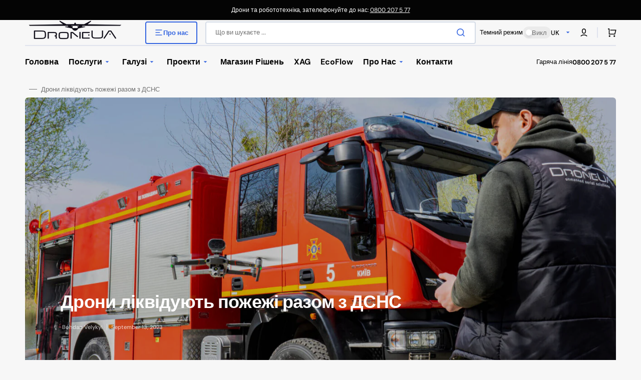

--- FILE ---
content_type: text/html; charset=utf-8
request_url: https://drone.ua/blogs/news/dronyi-likvidiruyut-pozharyi-vmeste-s-dsns
body_size: 34148
content:
<!doctype html>
<html class="no-js" lang="uk" data-scheme="auto">
	<head>
 
<meta charset="utf-8">
		<meta http-equiv="X-UA-Compatible" content="IE=edge">
		<meta name="viewport" content="width=device-width,initial-scale=1">
		<meta name="theme-color" content="">
		<link rel="canonical" href="https://drone.ua/blogs/news/dronyi-likvidiruyut-pozharyi-vmeste-s-dsns">
		<link rel="preconnect" href="https://cdn.shopify.com" crossorigin><link rel="icon" type="image/png" href="//drone.ua/cdn/shop/files/DroneUA_logo_vector_black_svg_f00627e4-b26f-4c83-9d69-3fc7fdc6eee4.png?crop=center&height=32&v=1695819089&width=32"><link rel="preconnect" href="https://fonts.shopifycdn.com" crossorigin><title>Дрони ліквідують пожежі разом з ДСНС</title>

		
			<meta name="description" content="DroneUA взяла участь у навчаннях із запобігання та ліквідації наслідків лісових пожеж на території Микільського лісництва комунального підприємства “Дарницьке лісопаркове господарство”. 30 квітня відбулися спільні показові навчаннях по запобіганню та ліквідації наслідків надзвичайних ситуацій, спричинених лісовими поже">
		

		

<meta property="og:site_name" content="DroneUA">
<meta property="og:url" content="https://drone.ua/blogs/news/dronyi-likvidiruyut-pozharyi-vmeste-s-dsns">
<meta property="og:title" content="Дрони ліквідують пожежі разом з ДСНС">
<meta property="og:type" content="article">
<meta property="og:description" content="DroneUA взяла участь у навчаннях із запобігання та ліквідації наслідків лісових пожеж на території Микільського лісництва комунального підприємства “Дарницьке лісопаркове господарство”. 30 квітня відбулися спільні показові навчаннях по запобіганню та ліквідації наслідків надзвичайних ситуацій, спричинених лісовими поже"><meta property="og:image" content="http://drone.ua/cdn/shop/articles/Imya-dokumenta11-_46-1600x901.jpg?v=1694633293">
  <meta property="og:image:secure_url" content="https://drone.ua/cdn/shop/articles/Imya-dokumenta11-_46-1600x901.jpg?v=1694633293">
  <meta property="og:image:width" content="1600">
  <meta property="og:image:height" content="901"><meta name="twitter:site" content="@drone_ua"><meta name="twitter:card" content="summary_large_image">
<meta name="twitter:title" content="Дрони ліквідують пожежі разом з ДСНС">
<meta name="twitter:description" content="DroneUA взяла участь у навчаннях із запобігання та ліквідації наслідків лісових пожеж на території Микільського лісництва комунального підприємства “Дарницьке лісопаркове господарство”. 30 квітня відбулися спільні показові навчаннях по запобіганню та ліквідації наслідків надзвичайних ситуацій, спричинених лісовими поже">


		<script src="//drone.ua/cdn/shop/t/2/assets/constants.js?v=57430444635880596041693165851" defer="defer"></script>
		<script src="//drone.ua/cdn/shop/t/2/assets/pubsub.js?v=2921868252632587581693165852" defer="defer"></script>
		<script src="//drone.ua/cdn/shop/t/2/assets/global.js?v=24394863793389424851693165851" defer="defer"></script>

		<script>window.performance && window.performance.mark && window.performance.mark('shopify.content_for_header.start');</script><meta id="shopify-digital-wallet" name="shopify-digital-wallet" content="/80979689786/digital_wallets/dialog">
<link rel="alternate" type="application/atom+xml" title="Feed" href="/blogs/news.atom" />
<link rel="alternate" hreflang="x-default" href="https://drone.ua/blogs/news/dronyi-likvidiruyut-pozharyi-vmeste-s-dsns">
<link rel="alternate" hreflang="uk" href="https://drone.ua/blogs/news/dronyi-likvidiruyut-pozharyi-vmeste-s-dsns">
<link rel="alternate" hreflang="ru" href="https://drone.ua/ru/blogs/news/dronyi-likvidiruyut-pozharyi-vmeste-s-dsns">
<link rel="alternate" hreflang="en" href="https://drone.ua/en/blogs/news/dronyi-likvidiruyut-pozharyi-vmeste-s-dsns">
<script async="async" src="/checkouts/internal/preloads.js?locale=uk-UA"></script>
<script id="shopify-features" type="application/json">{"accessToken":"d495cbd506e323106d9d1e9220c716f8","betas":["rich-media-storefront-analytics"],"domain":"drone.ua","predictiveSearch":true,"shopId":80979689786,"locale":"en"}</script>
<script>var Shopify = Shopify || {};
Shopify.shop = "droneua.myshopify.com";
Shopify.locale = "uk";
Shopify.currency = {"active":"UAH","rate":"1.0"};
Shopify.country = "UA";
Shopify.theme = {"name":"Stockmart","id":159105483066,"schema_name":"Stockmart","schema_version":"1.0.4","theme_store_id":2105,"role":"main"};
Shopify.theme.handle = "null";
Shopify.theme.style = {"id":null,"handle":null};
Shopify.cdnHost = "drone.ua/cdn";
Shopify.routes = Shopify.routes || {};
Shopify.routes.root = "/";</script>
<script type="module">!function(o){(o.Shopify=o.Shopify||{}).modules=!0}(window);</script>
<script>!function(o){function n(){var o=[];function n(){o.push(Array.prototype.slice.apply(arguments))}return n.q=o,n}var t=o.Shopify=o.Shopify||{};t.loadFeatures=n(),t.autoloadFeatures=n()}(window);</script>
<script id="shop-js-analytics" type="application/json">{"pageType":"article"}</script>
<script defer="defer" async type="module" src="//drone.ua/cdn/shopifycloud/shop-js/modules/v2/client.init-shop-cart-sync_CG-L-Qzi.en.esm.js"></script>
<script defer="defer" async type="module" src="//drone.ua/cdn/shopifycloud/shop-js/modules/v2/chunk.common_B8yXDTDb.esm.js"></script>
<script type="module">
  await import("//drone.ua/cdn/shopifycloud/shop-js/modules/v2/client.init-shop-cart-sync_CG-L-Qzi.en.esm.js");
await import("//drone.ua/cdn/shopifycloud/shop-js/modules/v2/chunk.common_B8yXDTDb.esm.js");

  window.Shopify.SignInWithShop?.initShopCartSync?.({"fedCMEnabled":true,"windoidEnabled":true});

</script>
<script id="__st">var __st={"a":80979689786,"offset":-18000,"reqid":"55313acd-5abd-48f0-bcef-63c2d7fd0dd1-1768088484","pageurl":"drone.ua\/blogs\/news\/dronyi-likvidiruyut-pozharyi-vmeste-s-dsns","s":"articles-605842407738","u":"d06703332cb9","p":"article","rtyp":"article","rid":605842407738};</script>
<script>window.ShopifyPaypalV4VisibilityTracking = true;</script>
<script id="captcha-bootstrap">!function(){'use strict';const t='contact',e='account',n='new_comment',o=[[t,t],['blogs',n],['comments',n],[t,'customer']],c=[[e,'customer_login'],[e,'guest_login'],[e,'recover_customer_password'],[e,'create_customer']],r=t=>t.map((([t,e])=>`form[action*='/${t}']:not([data-nocaptcha='true']) input[name='form_type'][value='${e}']`)).join(','),a=t=>()=>t?[...document.querySelectorAll(t)].map((t=>t.form)):[];function s(){const t=[...o],e=r(t);return a(e)}const i='password',u='form_key',d=['recaptcha-v3-token','g-recaptcha-response','h-captcha-response',i],f=()=>{try{return window.sessionStorage}catch{return}},m='__shopify_v',_=t=>t.elements[u];function p(t,e,n=!1){try{const o=window.sessionStorage,c=JSON.parse(o.getItem(e)),{data:r}=function(t){const{data:e,action:n}=t;return t[m]||n?{data:e,action:n}:{data:t,action:n}}(c);for(const[e,n]of Object.entries(r))t.elements[e]&&(t.elements[e].value=n);n&&o.removeItem(e)}catch(o){console.error('form repopulation failed',{error:o})}}const l='form_type',E='cptcha';function T(t){t.dataset[E]=!0}const w=window,h=w.document,L='Shopify',v='ce_forms',y='captcha';let A=!1;((t,e)=>{const n=(g='f06e6c50-85a8-45c8-87d0-21a2b65856fe',I='https://cdn.shopify.com/shopifycloud/storefront-forms-hcaptcha/ce_storefront_forms_captcha_hcaptcha.v1.5.2.iife.js',D={infoText:'Protected by hCaptcha',privacyText:'Privacy',termsText:'Terms'},(t,e,n)=>{const o=w[L][v],c=o.bindForm;if(c)return c(t,g,e,D).then(n);var r;o.q.push([[t,g,e,D],n]),r=I,A||(h.body.append(Object.assign(h.createElement('script'),{id:'captcha-provider',async:!0,src:r})),A=!0)});var g,I,D;w[L]=w[L]||{},w[L][v]=w[L][v]||{},w[L][v].q=[],w[L][y]=w[L][y]||{},w[L][y].protect=function(t,e){n(t,void 0,e),T(t)},Object.freeze(w[L][y]),function(t,e,n,w,h,L){const[v,y,A,g]=function(t,e,n){const i=e?o:[],u=t?c:[],d=[...i,...u],f=r(d),m=r(i),_=r(d.filter((([t,e])=>n.includes(e))));return[a(f),a(m),a(_),s()]}(w,h,L),I=t=>{const e=t.target;return e instanceof HTMLFormElement?e:e&&e.form},D=t=>v().includes(t);t.addEventListener('submit',(t=>{const e=I(t);if(!e)return;const n=D(e)&&!e.dataset.hcaptchaBound&&!e.dataset.recaptchaBound,o=_(e),c=g().includes(e)&&(!o||!o.value);(n||c)&&t.preventDefault(),c&&!n&&(function(t){try{if(!f())return;!function(t){const e=f();if(!e)return;const n=_(t);if(!n)return;const o=n.value;o&&e.removeItem(o)}(t);const e=Array.from(Array(32),(()=>Math.random().toString(36)[2])).join('');!function(t,e){_(t)||t.append(Object.assign(document.createElement('input'),{type:'hidden',name:u})),t.elements[u].value=e}(t,e),function(t,e){const n=f();if(!n)return;const o=[...t.querySelectorAll(`input[type='${i}']`)].map((({name:t})=>t)),c=[...d,...o],r={};for(const[a,s]of new FormData(t).entries())c.includes(a)||(r[a]=s);n.setItem(e,JSON.stringify({[m]:1,action:t.action,data:r}))}(t,e)}catch(e){console.error('failed to persist form',e)}}(e),e.submit())}));const S=(t,e)=>{t&&!t.dataset[E]&&(n(t,e.some((e=>e===t))),T(t))};for(const o of['focusin','change'])t.addEventListener(o,(t=>{const e=I(t);D(e)&&S(e,y())}));const B=e.get('form_key'),M=e.get(l),P=B&&M;t.addEventListener('DOMContentLoaded',(()=>{const t=y();if(P)for(const e of t)e.elements[l].value===M&&p(e,B);[...new Set([...A(),...v().filter((t=>'true'===t.dataset.shopifyCaptcha))])].forEach((e=>S(e,t)))}))}(h,new URLSearchParams(w.location.search),n,t,e,['guest_login'])})(!0,!0)}();</script>
<script integrity="sha256-4kQ18oKyAcykRKYeNunJcIwy7WH5gtpwJnB7kiuLZ1E=" data-source-attribution="shopify.loadfeatures" defer="defer" src="//drone.ua/cdn/shopifycloud/storefront/assets/storefront/load_feature-a0a9edcb.js" crossorigin="anonymous"></script>
<script data-source-attribution="shopify.dynamic_checkout.dynamic.init">var Shopify=Shopify||{};Shopify.PaymentButton=Shopify.PaymentButton||{isStorefrontPortableWallets:!0,init:function(){window.Shopify.PaymentButton.init=function(){};var t=document.createElement("script");t.src="https://drone.ua/cdn/shopifycloud/portable-wallets/latest/portable-wallets.en.js",t.type="module",document.head.appendChild(t)}};
</script>
<script data-source-attribution="shopify.dynamic_checkout.buyer_consent">
  function portableWalletsHideBuyerConsent(e){var t=document.getElementById("shopify-buyer-consent"),n=document.getElementById("shopify-subscription-policy-button");t&&n&&(t.classList.add("hidden"),t.setAttribute("aria-hidden","true"),n.removeEventListener("click",e))}function portableWalletsShowBuyerConsent(e){var t=document.getElementById("shopify-buyer-consent"),n=document.getElementById("shopify-subscription-policy-button");t&&n&&(t.classList.remove("hidden"),t.removeAttribute("aria-hidden"),n.addEventListener("click",e))}window.Shopify?.PaymentButton&&(window.Shopify.PaymentButton.hideBuyerConsent=portableWalletsHideBuyerConsent,window.Shopify.PaymentButton.showBuyerConsent=portableWalletsShowBuyerConsent);
</script>
<script data-source-attribution="shopify.dynamic_checkout.cart.bootstrap">document.addEventListener("DOMContentLoaded",(function(){function t(){return document.querySelector("shopify-accelerated-checkout-cart, shopify-accelerated-checkout")}if(t())Shopify.PaymentButton.init();else{new MutationObserver((function(e,n){t()&&(Shopify.PaymentButton.init(),n.disconnect())})).observe(document.body,{childList:!0,subtree:!0})}}));
</script>
<script id="sections-script" data-sections="header,footer" defer="defer" src="//drone.ua/cdn/shop/t/2/compiled_assets/scripts.js?1017"></script>
<script>window.performance && window.performance.mark && window.performance.mark('shopify.content_for_header.end');</script>


		<style data-shopify>
			@font-face {
  font-family: "DM Sans";
  font-weight: 400;
  font-style: normal;
  font-display: swap;
  src: url("//drone.ua/cdn/fonts/dm_sans/dmsans_n4.ec80bd4dd7e1a334c969c265873491ae56018d72.woff2") format("woff2"),
       url("//drone.ua/cdn/fonts/dm_sans/dmsans_n4.87bdd914d8a61247b911147ae68e754d695c58a6.woff") format("woff");
}

			@font-face {
  font-family: "DM Sans";
  font-weight: 700;
  font-style: normal;
  font-display: swap;
  src: url("//drone.ua/cdn/fonts/dm_sans/dmsans_n7.97e21d81502002291ea1de8aefb79170c6946ce5.woff2") format("woff2"),
       url("//drone.ua/cdn/fonts/dm_sans/dmsans_n7.af5c214f5116410ca1d53a2090665620e78e2e1b.woff") format("woff");
}

			@font-face {
  font-family: "DM Sans";
  font-weight: 700;
  font-style: normal;
  font-display: swap;
  src: url("//drone.ua/cdn/fonts/dm_sans/dmsans_n7.97e21d81502002291ea1de8aefb79170c6946ce5.woff2") format("woff2"),
       url("//drone.ua/cdn/fonts/dm_sans/dmsans_n7.af5c214f5116410ca1d53a2090665620e78e2e1b.woff") format("woff");
}

			@font-face {
  font-family: "DM Sans";
  font-weight: 700;
  font-style: normal;
  font-display: swap;
  src: url("//drone.ua/cdn/fonts/dm_sans/dmsans_n7.97e21d81502002291ea1de8aefb79170c6946ce5.woff2") format("woff2"),
       url("//drone.ua/cdn/fonts/dm_sans/dmsans_n7.af5c214f5116410ca1d53a2090665620e78e2e1b.woff") format("woff");
}

			@font-face {
  font-family: "DM Sans";
  font-weight: 700;
  font-style: normal;
  font-display: swap;
  src: url("//drone.ua/cdn/fonts/dm_sans/dmsans_n7.97e21d81502002291ea1de8aefb79170c6946ce5.woff2") format("woff2"),
       url("//drone.ua/cdn/fonts/dm_sans/dmsans_n7.af5c214f5116410ca1d53a2090665620e78e2e1b.woff") format("woff");
}

			@font-face {
  font-family: "DM Sans";
  font-weight: 300;
  font-style: normal;
  font-display: swap;
  src: url("//drone.ua/cdn/fonts/dm_sans/dmsans_n3.d218434bb518134511e5205d90c23cfb8a1b261b.woff2") format("woff2"),
       url("//drone.ua/cdn/fonts/dm_sans/dmsans_n3.0c324a11de656e0e3f656188ad5de9ff34f70c04.woff") format("woff");
}

			@font-face {
  font-family: "DM Sans";
  font-weight: 400;
  font-style: normal;
  font-display: swap;
  src: url("//drone.ua/cdn/fonts/dm_sans/dmsans_n4.ec80bd4dd7e1a334c969c265873491ae56018d72.woff2") format("woff2"),
       url("//drone.ua/cdn/fonts/dm_sans/dmsans_n4.87bdd914d8a61247b911147ae68e754d695c58a6.woff") format("woff");
}

			@font-face {
  font-family: "DM Sans";
  font-weight: 500;
  font-style: normal;
  font-display: swap;
  src: url("//drone.ua/cdn/fonts/dm_sans/dmsans_n5.8a0f1984c77eb7186ceb87c4da2173ff65eb012e.woff2") format("woff2"),
       url("//drone.ua/cdn/fonts/dm_sans/dmsans_n5.9ad2e755a89e15b3d6c53259daad5fc9609888e6.woff") format("woff");
}

			@font-face {
  font-family: "DM Sans";
  font-weight: 700;
  font-style: normal;
  font-display: swap;
  src: url("//drone.ua/cdn/fonts/dm_sans/dmsans_n7.97e21d81502002291ea1de8aefb79170c6946ce5.woff2") format("woff2"),
       url("//drone.ua/cdn/fonts/dm_sans/dmsans_n7.af5c214f5116410ca1d53a2090665620e78e2e1b.woff") format("woff");
}

			@font-face {
  font-family: "DM Sans";
  font-weight: 400;
  font-style: italic;
  font-display: swap;
  src: url("//drone.ua/cdn/fonts/dm_sans/dmsans_i4.b8fe05e69ee95d5a53155c346957d8cbf5081c1a.woff2") format("woff2"),
       url("//drone.ua/cdn/fonts/dm_sans/dmsans_i4.403fe28ee2ea63e142575c0aa47684d65f8c23a0.woff") format("woff");
}

			@font-face {
  font-family: "DM Sans";
  font-weight: 700;
  font-style: italic;
  font-display: swap;
  src: url("//drone.ua/cdn/fonts/dm_sans/dmsans_i7.52b57f7d7342eb7255084623d98ab83fd96e7f9b.woff2") format("woff2"),
       url("//drone.ua/cdn/fonts/dm_sans/dmsans_i7.d5e14ef18a1d4a8ce78a4187580b4eb1759c2eda.woff") format("woff");
}

			@font-face {
  font-family: "DM Sans";
  font-weight: 700;
  font-style: italic;
  font-display: swap;
  src: url("//drone.ua/cdn/fonts/dm_sans/dmsans_i7.52b57f7d7342eb7255084623d98ab83fd96e7f9b.woff2") format("woff2"),
       url("//drone.ua/cdn/fonts/dm_sans/dmsans_i7.d5e14ef18a1d4a8ce78a4187580b4eb1759c2eda.woff") format("woff");
}


			:root {
			--spaced-section: 5rem;

			--font-body-family: "DM Sans", sans-serif;
			--font-body-style: normal;
			--font-body-weight: 400;

			--font-body-scale: 1.6;
			--font-body-line-height: 1.3;

			--font-heading-family: "DM Sans", sans-serif;
			--font-heading-style: normal;
			--font-heading-weight: 700;
			--font-heading-letter-spacing: -0.2em;
			--font-heading-line-height: 1.1;

			--font-subtitle-family: "DM Sans", sans-serif;
			--font-subtitle-style: normal;
			--font-subtitle-weight: 700;
			--font-subtitle-text-transform: uppercase;
			--font-subtitle-scale: 1.0;

			--font-heading-h1-scale: 1.0;
			--font-heading-h2-scale: 1.0;
			--font-heading-h3-scale: 1.0;
			--font-heading-h4-scale: 1.0;

			--font-heading-card-family: "DM Sans", sans-serif;
			--font-heading-card-style: normal;
			--font-heading-card-weight: 700;
			--font-text-card-family: "DM Sans", sans-serif;
			--font-text-card-style: normal;
			--font-text-card-weight: 400;

			--font-heading-card-scale: 1.5;
			--font-text-card-scale: 1.2;

			--font-button-family: "DM Sans", sans-serif;
			--font-button-style: normal;
			--font-button-weight: 700;
			--font-button-text-transform: none;

			--font-button-family: "DM Sans", sans-serif;
			--font-button-style: normal;
			--font-button-weight: 700;
			--font-button-text-transform: none;
			--font-button-letter-spacing: 0;
			--font-subtitle-letter-spacing: 0.04em;

			--font-header-menu-family: "DM Sans", sans-serif;
			--font-header-menu-style: normal;
			--font-header-menu-weight: 700;
			--font-header-menu-text-transform: none;

			--font-footer-menu-family: "DM Sans", sans-serif;
			--font-footer-menu-style: normal;
			--font-footer-menu-weight: 700;
			--font-footer-link-size: 13px;

			--font-popups-heading-family: "DM Sans", sans-serif;
			--font-popups-heading-style: normal;
			--font-popups-heading-weight: 700;
			--font-popups-text-family: "DM Sans", sans-serif;
			--font-popups-text-style: normal;
			--font-popups-text-weight: 400;
			--font-popup-heading-scale: 1.0;
			--font-popup-text-scale: 1.0;
			--font-notification-heading-scale: 1.0;
			--font-notification-text-scale: 1.0;

			--color-base-text: 4, 4, 4;
			--color-secondary-text: 113, 113, 113;
			--color-title-text: 4, 4, 4;
			--dot-background-color: , , ;

			--color-base-background-1: 247, 247, 247;
			--color-base-background-2: 255, 255, 255;
			--color-base-background-5: 245, 245, 241;
			--color-base-background-3: 37, 37, 37;
			--color-base-background-4: 40, 40, 40;

			--color-announcement-bar-background-1: 4, 4, 4;
			--color-announcement-bar-background-2: 238, 238, 238;

			--color-base-solid-button-labels: 255, 255, 255;
			--color-base-solid-button-labels-hover: 255, 255, 255;
			--color-base-button-background: 53, 101, 224;
			--color-base-button-background-hover: 30, 72, 181;
			--color-base-outline-button-labels: 224, 227, 238;
			--color-base-outline-button-labels-hover: 53, 101, 224;
			--color-secondary-button-labels: 53, 101, 224;
			--color-secondary-button-labels-hover: 53, 101, 224;
			--color-tertiary-button-labels: 53, 101, 224;
			--color-tertiary-button-labels-hover: 255, 255, 255;
			--color-tertiary-button-background: 53, 101, 224;
			--color-tertiary-button-background-hover: 53, 101, 224;
			--border-radius-button: 4px;
			--color-text-accent: 53, 101, 224;

			--payment-terms-background-color: #f7f7f7;			
			--color-overlay-background: 0, 0, 0;
			--color-base-background-input: 255, 255, 255;

			--color-base-border-input: 213, 220, 231;
			--color-hover-border-input: 53, 101, 224;

			--color-badge-sale-background: 45, 134, 83;
			--color-badge-sale-text: 255, 255, 255;
			--color-badge-soldout-background: 213, 31, 75;
			--color-badge-soldout-text: 255, 255, 255;
			--color-border: 224, 227, 238;
			--color-background-card: 255, 255, 255;
			--color-background-card-dark: 247, 247, 247;
			--color-scheme-toggle: 235, 235, 235;
			--color-scheme-toggle-text: 113, 113, 113;
			}

			@media screen and (min-width: 990px) {
				:root {
					--spaced-section: 16rem;
				}
			}

			*,
			*::before,
			*::after {
			box-sizing: inherit;
			}

			html {
			box-sizing: border-box;
			font-size: 10px;
			height: 100%;
			}

			body {
			position: relative;
			display: grid;
			grid-template-rows: auto auto 1fr auto;
			grid-template-columns: 100%;
			min-height: 100%;
			margin: 0;
			font-size: calc(var(--font-body-scale) * 1rem);
			line-height: 1.5;
			font-family: var(--font-body-family);
			font-style: var(--font-body-style);
			font-weight: var(--font-body-weight);
			overflow-x: hidden;
			}
		</style>
		<link href="//drone.ua/cdn/shop/t/2/assets/swiper-bundle.min.css?v=67104566617031410831693165853" rel="stylesheet" type="text/css" media="all" />
		<link href="//drone.ua/cdn/shop/t/2/assets/base.css?v=131015483950485508351693165849" rel="stylesheet" type="text/css" media="all" />
<link rel="stylesheet" href="//drone.ua/cdn/shop/t/2/assets/component-predictive-search.css?v=64904219377317970701693165850" media="print" onload="this.media='all'"><link rel="preload" as="font" href="//drone.ua/cdn/fonts/dm_sans/dmsans_n4.ec80bd4dd7e1a334c969c265873491ae56018d72.woff2" type="font/woff2" crossorigin><link rel="preload" as="font" href="//drone.ua/cdn/fonts/dm_sans/dmsans_n7.97e21d81502002291ea1de8aefb79170c6946ce5.woff2" type="font/woff2" crossorigin><script>
			document.documentElement.className = document.documentElement.className.replace('no-js', 'js');
			if (Shopify.designMode) {
				document.documentElement.classList.add('shopify-design-mode');
			}
		</script>

	
		<script src="//drone.ua/cdn/shop/t/2/assets/jquery-3.6.0.js?v=32573363768646652941693165851" defer="defer"></script>
		<script src="//drone.ua/cdn/shop/t/2/assets/swiper-bundle.min.js?v=59665753948720967221693165853" defer="defer"></script>
		<script src="//drone.ua/cdn/shop/t/2/assets/product-card.js?v=157130705868214899451693165851" defer="defer"></script>
		<script src="//drone.ua/cdn/shop/t/2/assets/popup.js?v=179802735620567827611693165851" defer="defer"></script>
		

			<script>
			let cscoDarkMode = {};

			( function() {
				const body = document.querySelector('html[data-scheme]');
				
				cscoDarkMode = {
					init: function( e ) {
						this.initMode( e );
						window.matchMedia( '(prefers-color-scheme: dark)' ).addListener((e) => {
							this.initMode( e );
						} );

						window.addEventListener( 'load', () => {
							const toggleBtns = document.querySelectorAll('.header__toggle-scheme');
							toggleBtns.forEach(btn => {
									btn.addEventListener( 'click', (e) => {
										e.preventDefault();

										if ('auto' === body.getAttribute( 'data-scheme' )) {
											if (window.matchMedia( '(prefers-color-scheme: dark)' ).matches) {
												cscoDarkMode.changeScheme( 'light', true );
											} else if (window.matchMedia( '(prefers-color-scheme: light)' ).matches) {
												cscoDarkMode.changeScheme( 'dark', true );
											}
										} else {
											if ( 'dark' === body.getAttribute( 'data-scheme' ) ) {
												cscoDarkMode.changeScheme( 'light', true );
											} else {
												cscoDarkMode.changeScheme( 'dark', true );
											}
										}
									});
								})
							})
					},
					initMode: function( e ) {
						let siteScheme = false;
						switch ( "auto" ) { // Field. User’s system preference.
							case 'dark':
								siteScheme= 'dark';
								break;
							case 'light':
								siteScheme = 'light';
								break;
							case 'system':
								siteScheme = 'auto';
								break;
						}
						if ( "true" ) { // Field. Enable dark/light mode toggle.
							if ( 'light' === localStorage.getItem( '_color_schema' ) ) {
								siteScheme = 'light';
							}
							if ( 'dark' === localStorage.getItem( '_color_schema' ) ) {
								siteScheme = 'dark';
							}
						}
						if ( siteScheme && siteScheme !== body.getAttribute( 'data-scheme' ) ) {
							this.changeScheme( siteScheme, false );
						}
					},
					changeScheme: function( siteScheme, cookie ) {
						body.classList.add( 'scheme-toggled' );
						body.setAttribute( 'data-scheme', siteScheme );
						if ( cookie ) {
							localStorage.setItem( '_color_schema', siteScheme );
						}
						setTimeout( () => {
							body.classList.remove( 'scheme-toggled' );
						}, 100 );
					}
				};
			} )();

			cscoDarkMode.init();

			document.addEventListener('shopify:section:load', function () {
				setTimeout(() => {
					cscoDarkMode.init();
				}, 100)
			});
		</script>
	<link href="https://monorail-edge.shopifysvc.com" rel="dns-prefetch">
<script>(function(){if ("sendBeacon" in navigator && "performance" in window) {try {var session_token_from_headers = performance.getEntriesByType('navigation')[0].serverTiming.find(x => x.name == '_s').description;} catch {var session_token_from_headers = undefined;}var session_cookie_matches = document.cookie.match(/_shopify_s=([^;]*)/);var session_token_from_cookie = session_cookie_matches && session_cookie_matches.length === 2 ? session_cookie_matches[1] : "";var session_token = session_token_from_headers || session_token_from_cookie || "";function handle_abandonment_event(e) {var entries = performance.getEntries().filter(function(entry) {return /monorail-edge.shopifysvc.com/.test(entry.name);});if (!window.abandonment_tracked && entries.length === 0) {window.abandonment_tracked = true;var currentMs = Date.now();var navigation_start = performance.timing.navigationStart;var payload = {shop_id: 80979689786,url: window.location.href,navigation_start,duration: currentMs - navigation_start,session_token,page_type: "article"};window.navigator.sendBeacon("https://monorail-edge.shopifysvc.com/v1/produce", JSON.stringify({schema_id: "online_store_buyer_site_abandonment/1.1",payload: payload,metadata: {event_created_at_ms: currentMs,event_sent_at_ms: currentMs}}));}}window.addEventListener('pagehide', handle_abandonment_event);}}());</script>
<script id="web-pixels-manager-setup">(function e(e,d,r,n,o){if(void 0===o&&(o={}),!Boolean(null===(a=null===(i=window.Shopify)||void 0===i?void 0:i.analytics)||void 0===a?void 0:a.replayQueue)){var i,a;window.Shopify=window.Shopify||{};var t=window.Shopify;t.analytics=t.analytics||{};var s=t.analytics;s.replayQueue=[],s.publish=function(e,d,r){return s.replayQueue.push([e,d,r]),!0};try{self.performance.mark("wpm:start")}catch(e){}var l=function(){var e={modern:/Edge?\/(1{2}[4-9]|1[2-9]\d|[2-9]\d{2}|\d{4,})\.\d+(\.\d+|)|Firefox\/(1{2}[4-9]|1[2-9]\d|[2-9]\d{2}|\d{4,})\.\d+(\.\d+|)|Chrom(ium|e)\/(9{2}|\d{3,})\.\d+(\.\d+|)|(Maci|X1{2}).+ Version\/(15\.\d+|(1[6-9]|[2-9]\d|\d{3,})\.\d+)([,.]\d+|)( \(\w+\)|)( Mobile\/\w+|) Safari\/|Chrome.+OPR\/(9{2}|\d{3,})\.\d+\.\d+|(CPU[ +]OS|iPhone[ +]OS|CPU[ +]iPhone|CPU IPhone OS|CPU iPad OS)[ +]+(15[._]\d+|(1[6-9]|[2-9]\d|\d{3,})[._]\d+)([._]\d+|)|Android:?[ /-](13[3-9]|1[4-9]\d|[2-9]\d{2}|\d{4,})(\.\d+|)(\.\d+|)|Android.+Firefox\/(13[5-9]|1[4-9]\d|[2-9]\d{2}|\d{4,})\.\d+(\.\d+|)|Android.+Chrom(ium|e)\/(13[3-9]|1[4-9]\d|[2-9]\d{2}|\d{4,})\.\d+(\.\d+|)|SamsungBrowser\/([2-9]\d|\d{3,})\.\d+/,legacy:/Edge?\/(1[6-9]|[2-9]\d|\d{3,})\.\d+(\.\d+|)|Firefox\/(5[4-9]|[6-9]\d|\d{3,})\.\d+(\.\d+|)|Chrom(ium|e)\/(5[1-9]|[6-9]\d|\d{3,})\.\d+(\.\d+|)([\d.]+$|.*Safari\/(?![\d.]+ Edge\/[\d.]+$))|(Maci|X1{2}).+ Version\/(10\.\d+|(1[1-9]|[2-9]\d|\d{3,})\.\d+)([,.]\d+|)( \(\w+\)|)( Mobile\/\w+|) Safari\/|Chrome.+OPR\/(3[89]|[4-9]\d|\d{3,})\.\d+\.\d+|(CPU[ +]OS|iPhone[ +]OS|CPU[ +]iPhone|CPU IPhone OS|CPU iPad OS)[ +]+(10[._]\d+|(1[1-9]|[2-9]\d|\d{3,})[._]\d+)([._]\d+|)|Android:?[ /-](13[3-9]|1[4-9]\d|[2-9]\d{2}|\d{4,})(\.\d+|)(\.\d+|)|Mobile Safari.+OPR\/([89]\d|\d{3,})\.\d+\.\d+|Android.+Firefox\/(13[5-9]|1[4-9]\d|[2-9]\d{2}|\d{4,})\.\d+(\.\d+|)|Android.+Chrom(ium|e)\/(13[3-9]|1[4-9]\d|[2-9]\d{2}|\d{4,})\.\d+(\.\d+|)|Android.+(UC? ?Browser|UCWEB|U3)[ /]?(15\.([5-9]|\d{2,})|(1[6-9]|[2-9]\d|\d{3,})\.\d+)\.\d+|SamsungBrowser\/(5\.\d+|([6-9]|\d{2,})\.\d+)|Android.+MQ{2}Browser\/(14(\.(9|\d{2,})|)|(1[5-9]|[2-9]\d|\d{3,})(\.\d+|))(\.\d+|)|K[Aa][Ii]OS\/(3\.\d+|([4-9]|\d{2,})\.\d+)(\.\d+|)/},d=e.modern,r=e.legacy,n=navigator.userAgent;return n.match(d)?"modern":n.match(r)?"legacy":"unknown"}(),u="modern"===l?"modern":"legacy",c=(null!=n?n:{modern:"",legacy:""})[u],f=function(e){return[e.baseUrl,"/wpm","/b",e.hashVersion,"modern"===e.buildTarget?"m":"l",".js"].join("")}({baseUrl:d,hashVersion:r,buildTarget:u}),m=function(e){var d=e.version,r=e.bundleTarget,n=e.surface,o=e.pageUrl,i=e.monorailEndpoint;return{emit:function(e){var a=e.status,t=e.errorMsg,s=(new Date).getTime(),l=JSON.stringify({metadata:{event_sent_at_ms:s},events:[{schema_id:"web_pixels_manager_load/3.1",payload:{version:d,bundle_target:r,page_url:o,status:a,surface:n,error_msg:t},metadata:{event_created_at_ms:s}}]});if(!i)return console&&console.warn&&console.warn("[Web Pixels Manager] No Monorail endpoint provided, skipping logging."),!1;try{return self.navigator.sendBeacon.bind(self.navigator)(i,l)}catch(e){}var u=new XMLHttpRequest;try{return u.open("POST",i,!0),u.setRequestHeader("Content-Type","text/plain"),u.send(l),!0}catch(e){return console&&console.warn&&console.warn("[Web Pixels Manager] Got an unhandled error while logging to Monorail."),!1}}}}({version:r,bundleTarget:l,surface:e.surface,pageUrl:self.location.href,monorailEndpoint:e.monorailEndpoint});try{o.browserTarget=l,function(e){var d=e.src,r=e.async,n=void 0===r||r,o=e.onload,i=e.onerror,a=e.sri,t=e.scriptDataAttributes,s=void 0===t?{}:t,l=document.createElement("script"),u=document.querySelector("head"),c=document.querySelector("body");if(l.async=n,l.src=d,a&&(l.integrity=a,l.crossOrigin="anonymous"),s)for(var f in s)if(Object.prototype.hasOwnProperty.call(s,f))try{l.dataset[f]=s[f]}catch(e){}if(o&&l.addEventListener("load",o),i&&l.addEventListener("error",i),u)u.appendChild(l);else{if(!c)throw new Error("Did not find a head or body element to append the script");c.appendChild(l)}}({src:f,async:!0,onload:function(){if(!function(){var e,d;return Boolean(null===(d=null===(e=window.Shopify)||void 0===e?void 0:e.analytics)||void 0===d?void 0:d.initialized)}()){var d=window.webPixelsManager.init(e)||void 0;if(d){var r=window.Shopify.analytics;r.replayQueue.forEach((function(e){var r=e[0],n=e[1],o=e[2];d.publishCustomEvent(r,n,o)})),r.replayQueue=[],r.publish=d.publishCustomEvent,r.visitor=d.visitor,r.initialized=!0}}},onerror:function(){return m.emit({status:"failed",errorMsg:"".concat(f," has failed to load")})},sri:function(e){var d=/^sha384-[A-Za-z0-9+/=]+$/;return"string"==typeof e&&d.test(e)}(c)?c:"",scriptDataAttributes:o}),m.emit({status:"loading"})}catch(e){m.emit({status:"failed",errorMsg:(null==e?void 0:e.message)||"Unknown error"})}}})({shopId: 80979689786,storefrontBaseUrl: "https://drone.ua",extensionsBaseUrl: "https://extensions.shopifycdn.com/cdn/shopifycloud/web-pixels-manager",monorailEndpoint: "https://monorail-edge.shopifysvc.com/unstable/produce_batch",surface: "storefront-renderer",enabledBetaFlags: ["2dca8a86","a0d5f9d2"],webPixelsConfigList: [{"id":"824738106","configuration":"{\"config\":\"{\\\"pixel_id\\\":\\\"G-FEF4E89JLM\\\",\\\"gtag_events\\\":[{\\\"type\\\":\\\"purchase\\\",\\\"action_label\\\":\\\"G-FEF4E89JLM\\\"},{\\\"type\\\":\\\"page_view\\\",\\\"action_label\\\":\\\"G-FEF4E89JLM\\\"},{\\\"type\\\":\\\"view_item\\\",\\\"action_label\\\":\\\"G-FEF4E89JLM\\\"},{\\\"type\\\":\\\"search\\\",\\\"action_label\\\":\\\"G-FEF4E89JLM\\\"},{\\\"type\\\":\\\"add_to_cart\\\",\\\"action_label\\\":\\\"G-FEF4E89JLM\\\"},{\\\"type\\\":\\\"begin_checkout\\\",\\\"action_label\\\":\\\"G-FEF4E89JLM\\\"},{\\\"type\\\":\\\"add_payment_info\\\",\\\"action_label\\\":\\\"G-FEF4E89JLM\\\"}],\\\"enable_monitoring_mode\\\":false}\"}","eventPayloadVersion":"v1","runtimeContext":"OPEN","scriptVersion":"b2a88bafab3e21179ed38636efcd8a93","type":"APP","apiClientId":1780363,"privacyPurposes":[],"dataSharingAdjustments":{"protectedCustomerApprovalScopes":["read_customer_address","read_customer_email","read_customer_name","read_customer_personal_data","read_customer_phone"]}},{"id":"shopify-app-pixel","configuration":"{}","eventPayloadVersion":"v1","runtimeContext":"STRICT","scriptVersion":"0450","apiClientId":"shopify-pixel","type":"APP","privacyPurposes":["ANALYTICS","MARKETING"]},{"id":"shopify-custom-pixel","eventPayloadVersion":"v1","runtimeContext":"LAX","scriptVersion":"0450","apiClientId":"shopify-pixel","type":"CUSTOM","privacyPurposes":["ANALYTICS","MARKETING"]}],isMerchantRequest: false,initData: {"shop":{"name":"DroneUA","paymentSettings":{"currencyCode":"UAH"},"myshopifyDomain":"droneua.myshopify.com","countryCode":"UA","storefrontUrl":"https:\/\/drone.ua"},"customer":null,"cart":null,"checkout":null,"productVariants":[],"purchasingCompany":null},},"https://drone.ua/cdn","7cecd0b6w90c54c6cpe92089d5m57a67346",{"modern":"","legacy":""},{"shopId":"80979689786","storefrontBaseUrl":"https:\/\/drone.ua","extensionBaseUrl":"https:\/\/extensions.shopifycdn.com\/cdn\/shopifycloud\/web-pixels-manager","surface":"storefront-renderer","enabledBetaFlags":"[\"2dca8a86\", \"a0d5f9d2\"]","isMerchantRequest":"false","hashVersion":"7cecd0b6w90c54c6cpe92089d5m57a67346","publish":"custom","events":"[[\"page_viewed\",{}]]"});</script><script>
  window.ShopifyAnalytics = window.ShopifyAnalytics || {};
  window.ShopifyAnalytics.meta = window.ShopifyAnalytics.meta || {};
  window.ShopifyAnalytics.meta.currency = 'UAH';
  var meta = {"page":{"pageType":"article","resourceType":"article","resourceId":605842407738,"requestId":"55313acd-5abd-48f0-bcef-63c2d7fd0dd1-1768088484"}};
  for (var attr in meta) {
    window.ShopifyAnalytics.meta[attr] = meta[attr];
  }
</script>
<script class="analytics">
  (function () {
    var customDocumentWrite = function(content) {
      var jquery = null;

      if (window.jQuery) {
        jquery = window.jQuery;
      } else if (window.Checkout && window.Checkout.$) {
        jquery = window.Checkout.$;
      }

      if (jquery) {
        jquery('body').append(content);
      }
    };

    var hasLoggedConversion = function(token) {
      if (token) {
        return document.cookie.indexOf('loggedConversion=' + token) !== -1;
      }
      return false;
    }

    var setCookieIfConversion = function(token) {
      if (token) {
        var twoMonthsFromNow = new Date(Date.now());
        twoMonthsFromNow.setMonth(twoMonthsFromNow.getMonth() + 2);

        document.cookie = 'loggedConversion=' + token + '; expires=' + twoMonthsFromNow;
      }
    }

    var trekkie = window.ShopifyAnalytics.lib = window.trekkie = window.trekkie || [];
    if (trekkie.integrations) {
      return;
    }
    trekkie.methods = [
      'identify',
      'page',
      'ready',
      'track',
      'trackForm',
      'trackLink'
    ];
    trekkie.factory = function(method) {
      return function() {
        var args = Array.prototype.slice.call(arguments);
        args.unshift(method);
        trekkie.push(args);
        return trekkie;
      };
    };
    for (var i = 0; i < trekkie.methods.length; i++) {
      var key = trekkie.methods[i];
      trekkie[key] = trekkie.factory(key);
    }
    trekkie.load = function(config) {
      trekkie.config = config || {};
      trekkie.config.initialDocumentCookie = document.cookie;
      var first = document.getElementsByTagName('script')[0];
      var script = document.createElement('script');
      script.type = 'text/javascript';
      script.onerror = function(e) {
        var scriptFallback = document.createElement('script');
        scriptFallback.type = 'text/javascript';
        scriptFallback.onerror = function(error) {
                var Monorail = {
      produce: function produce(monorailDomain, schemaId, payload) {
        var currentMs = new Date().getTime();
        var event = {
          schema_id: schemaId,
          payload: payload,
          metadata: {
            event_created_at_ms: currentMs,
            event_sent_at_ms: currentMs
          }
        };
        return Monorail.sendRequest("https://" + monorailDomain + "/v1/produce", JSON.stringify(event));
      },
      sendRequest: function sendRequest(endpointUrl, payload) {
        // Try the sendBeacon API
        if (window && window.navigator && typeof window.navigator.sendBeacon === 'function' && typeof window.Blob === 'function' && !Monorail.isIos12()) {
          var blobData = new window.Blob([payload], {
            type: 'text/plain'
          });

          if (window.navigator.sendBeacon(endpointUrl, blobData)) {
            return true;
          } // sendBeacon was not successful

        } // XHR beacon

        var xhr = new XMLHttpRequest();

        try {
          xhr.open('POST', endpointUrl);
          xhr.setRequestHeader('Content-Type', 'text/plain');
          xhr.send(payload);
        } catch (e) {
          console.log(e);
        }

        return false;
      },
      isIos12: function isIos12() {
        return window.navigator.userAgent.lastIndexOf('iPhone; CPU iPhone OS 12_') !== -1 || window.navigator.userAgent.lastIndexOf('iPad; CPU OS 12_') !== -1;
      }
    };
    Monorail.produce('monorail-edge.shopifysvc.com',
      'trekkie_storefront_load_errors/1.1',
      {shop_id: 80979689786,
      theme_id: 159105483066,
      app_name: "storefront",
      context_url: window.location.href,
      source_url: "//drone.ua/cdn/s/trekkie.storefront.05c509f133afcfb9f2a8aef7ef881fd109f9b92e.min.js"});

        };
        scriptFallback.async = true;
        scriptFallback.src = '//drone.ua/cdn/s/trekkie.storefront.05c509f133afcfb9f2a8aef7ef881fd109f9b92e.min.js';
        first.parentNode.insertBefore(scriptFallback, first);
      };
      script.async = true;
      script.src = '//drone.ua/cdn/s/trekkie.storefront.05c509f133afcfb9f2a8aef7ef881fd109f9b92e.min.js';
      first.parentNode.insertBefore(script, first);
    };
    trekkie.load(
      {"Trekkie":{"appName":"storefront","development":false,"defaultAttributes":{"shopId":80979689786,"isMerchantRequest":null,"themeId":159105483066,"themeCityHash":"7265675394937403576","contentLanguage":"uk","currency":"UAH","eventMetadataId":"261811f9-1b69-4531-9699-60b69f99347b"},"isServerSideCookieWritingEnabled":true,"monorailRegion":"shop_domain","enabledBetaFlags":["65f19447"]},"Session Attribution":{},"S2S":{"facebookCapiEnabled":false,"source":"trekkie-storefront-renderer","apiClientId":580111}}
    );

    var loaded = false;
    trekkie.ready(function() {
      if (loaded) return;
      loaded = true;

      window.ShopifyAnalytics.lib = window.trekkie;

      var originalDocumentWrite = document.write;
      document.write = customDocumentWrite;
      try { window.ShopifyAnalytics.merchantGoogleAnalytics.call(this); } catch(error) {};
      document.write = originalDocumentWrite;

      window.ShopifyAnalytics.lib.page(null,{"pageType":"article","resourceType":"article","resourceId":605842407738,"requestId":"55313acd-5abd-48f0-bcef-63c2d7fd0dd1-1768088484","shopifyEmitted":true});

      var match = window.location.pathname.match(/checkouts\/(.+)\/(thank_you|post_purchase)/)
      var token = match? match[1]: undefined;
      if (!hasLoggedConversion(token)) {
        setCookieIfConversion(token);
        
      }
    });


        var eventsListenerScript = document.createElement('script');
        eventsListenerScript.async = true;
        eventsListenerScript.src = "//drone.ua/cdn/shopifycloud/storefront/assets/shop_events_listener-3da45d37.js";
        document.getElementsByTagName('head')[0].appendChild(eventsListenerScript);

})();</script>
<script
  defer
  src="https://drone.ua/cdn/shopifycloud/perf-kit/shopify-perf-kit-3.0.3.min.js"
  data-application="storefront-renderer"
  data-shop-id="80979689786"
  data-render-region="gcp-us-central1"
  data-page-type="article"
  data-theme-instance-id="159105483066"
  data-theme-name="Stockmart"
  data-theme-version="1.0.4"
  data-monorail-region="shop_domain"
  data-resource-timing-sampling-rate="10"
  data-shs="true"
  data-shs-beacon="true"
  data-shs-export-with-fetch="true"
  data-shs-logs-sample-rate="1"
  data-shs-beacon-endpoint="https://drone.ua/api/collect"
></script>
</head>

	<body class="template-article template-article">
		<a class="skip-to-content-link button visually-hidden" href="#MainContent">
			
		</a>
		<!-- BEGIN sections: header-group -->
<div id="shopify-section-sections--20851076628794__announcement-bar" class="shopify-section shopify-section-group-header-group section-announcement"><style>
	:root {
		--announcement-height: 40px;
	}

	@media screen and (min-width: 765px) {
		:root {
		--announcement-height: 40px;
	}
	}
</style>

<div class="announcement-bar announcement-bar-1" role="region" aria-label="" ><div class="announcement-bar__message"><div class="announcement-bar__text"><p>Дрони та робототехніка, зателефонуйте до нас: <a href="tel:0800 207 5 77" title="tel:0800 207 5 77">0800 207 5 77</a></p></div>
		</div></div>


</div><div id="shopify-section-sections--20851076628794__header" class="shopify-section shopify-section-group-header-group shopify-section-header"><link href="//drone.ua/cdn/shop/t/2/assets/component-loading-overlay.css?v=143005617125531975901693165850" rel="stylesheet" type="text/css" media="all" />
<link href="//drone.ua/cdn/shop/t/2/assets/component-discounts.css?v=58556364776430197631693165850" rel="stylesheet" type="text/css" media="all" />
	<link href="//drone.ua/cdn/shop/t/2/assets/component-cart-drawer.css?v=145078817145501901991693165850" rel="stylesheet" type="text/css" media="all" />
<link href="//drone.ua/cdn/shop/t/2/assets/component-list-menu.css?v=162032028401098787911693165850" rel="stylesheet" type="text/css" media="all" />
<link href="//drone.ua/cdn/shop/t/2/assets/component-search.css?v=100184647862650001941693165851" rel="stylesheet" type="text/css" media="all" />
<link href="//drone.ua/cdn/shop/t/2/assets/template-collection.css?v=151641237935683643831693165853" rel="stylesheet" type="text/css" media="all" />
<link href="//drone.ua/cdn/shop/t/2/assets/component-menu-drawer.css?v=29305692296614097951693165850" rel="stylesheet" type="text/css" media="all" />
<link href="//drone.ua/cdn/shop/t/2/assets/country-flag.css?v=132395276272099349831693165851" rel="stylesheet" type="text/css" media="all" />
<link href="//drone.ua/cdn/shop/t/2/assets/component-price.css?v=110240884216361951091693165850" rel="stylesheet" type="text/css" media="all" />
<link href="//drone.ua/cdn/shop/t/2/assets/component-card.css?v=169347992997471469421693165850" rel="stylesheet" type="text/css" media="all" />
<link href="//drone.ua/cdn/shop/t/2/assets/component-card-horizontal.css?v=139339206524287942071693165850" rel="stylesheet" type="text/css" media="all" />
<link href="//drone.ua/cdn/shop/t/2/assets/component-article-card-small.css?v=8685209955946083071693165850" rel="stylesheet" type="text/css" media="all" />
<link href="//drone.ua/cdn/shop/t/2/assets/component-predictive-search.css?v=64904219377317970701693165850" rel="stylesheet" type="text/css" media="all" />

<script src="//drone.ua/cdn/shop/t/2/assets/header.js?v=112654485997184377471693165851" defer="defer"></script>

<style>
	@media screen and (min-width: 1200px) {
		:root{
			--header-height: auto;
			--header-height-top: auto;
		}
	}

	header-drawer {
		justify-self: start;
		margin-left: -0.4rem;
		margin-right: 1.2rem;
	}

	@media screen and (min-width: 1200px) {
		header-drawer {
			display: none;
		}
	}

	.menu-drawer-container {
		display: flex;
	}

	.list-menu {
		list-style: none;
		padding: 0;
		margin: 0;
	}

	.list-menu--inline {
		display: inline-flex;
		flex-wrap: wrap;
	}

	summary.list-menu__item {
		padding-right: 2.7rem;
	}

	.list-menu__item {
		display: flex;
		align-items: center;
	}

	.list-menu__item--link {
		text-decoration: none;
		padding-bottom: 1rem;
		padding-top: 1rem;
	}

	@media screen and (min-width: 750px) {
		.list-menu__item--link {
			padding-bottom: 1rem;
			padding-top: 1rem;
		}
	}
</style>

<script src="//drone.ua/cdn/shop/t/2/assets/details-disclosure.js?v=148374180365923534441693165851" defer="defer"></script>
<script src="//drone.ua/cdn/shop/t/2/assets/details-modal.js?v=178608582835405861921693165851" defer="defer"></script><script src="//drone.ua/cdn/shop/t/2/assets/cart.js?v=115821151912522303311693165849" defer="defer"></script>
	<script src="//drone.ua/cdn/shop/t/2/assets/cart-drawer.js?v=44260131999403604181693165849" defer="defer"></script><sticky-header data-sticky-type="on-scroll-up" class="header-wrapper ">
	<header class="header header--bottom-menu header--has-menu">
		
			<div class="header__top color-background-1">
	<div class="header__top-inner container"><header-drawer data-breakpoint="tablet">
  <details class="menu-drawer-container">
    <summary
      class="header__icon header__icon--menu header__icon--summary link link--text focus-inset"
      aria-label=""
    >
      <span>
        <svg xmlns="http://www.w3.org/2000/svg" aria-hidden="true" focusable="false" role="presentation" class="icon icon-hamburger" fill="none" viewBox="0 0 18 8">
<rect width="18" height="1.5" fill="currentColor"/>
<rect y="6" width="14" height="1.5" fill="currentColor"/></svg>

        <span class="header__modal-close-button">
          <svg width="14" height="14" viewBox="0 0 14 14" fill="none" xmlns="http://www.w3.org/2000/svg">
  <path d="M7.00072 5.58599L11.9507 0.635986L13.3647 2.04999L8.41472 6.99999L13.3647 11.95L11.9507 13.364L7.00072 8.41399L2.05072 13.364L0.636719 11.95L5.58672 6.99999L0.636719 2.04999L2.05072 0.635986L7.00072 5.58599Z" fill="currentColor"/>
  </svg>
        </span>
      </span>
    </summary>
    <div id="menu-drawer" class="menu-drawer motion-reduce" tabindex="-1">
      <div class="menu-drawer__inner-container">
        <div class="menu-drawer__navigation-container">
          <nav class="menu-drawer__navigation">
            <ul class="menu-drawer__menu list-menu" role="list"><li><a
                      href="/"
                      class="menu-drawer__menu-item list-menu__item link link--text focus-inset"
                      
                    >
                      Головна
                    </a></li><li><details>
                      <summary class="menu-drawer__menu-item list-menu__item link link--text focus-inset">
                        Послуги
                        <svg aria-hidden="true" focusable="false" role="presentation" class="icon icon-caret" viewBox="0 0 20 20">
<path d="M9.99996 11.6667L6.66663 8.33333H13.3333L9.99996 11.6667Z" fill="currentColor"/>
</svg>




                      </summary>
                      <div
                        id="link-Послуги"
                        class="menu-drawer__submenu motion-reduce"
                        tabindex="-1"
                      >
                        <div class="menu-drawer__inner-submenu">
                          <button
                            class="menu-drawer__close-button link link--text focus-inset"
                            aria-expanded="true"
                          >
                            <svg viewBox = "0 0 22 14" fill = "none" aria-hidden = "true" focusable = "false" role = "presentation" class = "icon icon-arrow" xmlns = "http://www.w3.org/2000/svg">
	<path d = "M15.1712 1.15214L14.9895 0.98149L14.8183 1.16262L14.3286 1.68074L14.1561 1.86323L14.3393 2.03491L18.9951 6.39689L1 6.3969L0.75 6.3969L0.75 6.6469L0.75 7.35665L0.75 7.60665L1 7.60665L18.9955 7.60665L14.3393 11.9722L14.1549 12.1451L14.3298 12.3276L14.8195 12.8386L14.9907 13.0173L15.1711 12.8479L21.2041 7.18404L21.3981 7.00183L21.2041 6.81956L15.1712 1.15214Z" fill-rule = "evenodd" clip-rule = "evenodd" fill = "currentColor"/>
</svg>


                            Послуги
                          </button>
                          <ul
                            class="menu-drawer__menu list-menu"
                            role="list"
                            tabindex="-1"
                          ><li><a
                                    href="/pages/topography-services"
                                    class="menu-drawer__menu-item link link--text list-menu__item focus-inset"
                                    
                                  >
                                    Послуги для геодезії / топографії
                                  </a></li><li><details>
                                    <summary class="menu-drawer__menu-item link link--text list-menu__item focus-inset">
                                      Послуги дронів для сільського господарства
                                      <svg aria-hidden="true" focusable="false" role="presentation" class="icon icon-caret" viewBox="0 0 20 20">
<path d="M9.99996 11.6667L6.66663 8.33333H13.3333L9.99996 11.6667Z" fill="currentColor"/>
</svg>




                                    </summary>
                                    <div
                                      id="childlink-Послуги дронів для сільського господарства"
                                      class="menu-drawer__submenu motion-reduce"
                                    >
                                      <button
                                        class="menu-drawer__close-button link link--text focus-inset"
                                        aria-expanded="true"
                                      >
                                        <svg viewBox = "0 0 22 14" fill = "none" aria-hidden = "true" focusable = "false" role = "presentation" class = "icon icon-arrow" xmlns = "http://www.w3.org/2000/svg">
	<path d = "M15.1712 1.15214L14.9895 0.98149L14.8183 1.16262L14.3286 1.68074L14.1561 1.86323L14.3393 2.03491L18.9951 6.39689L1 6.3969L0.75 6.3969L0.75 6.6469L0.75 7.35665L0.75 7.60665L1 7.60665L18.9955 7.60665L14.3393 11.9722L14.1549 12.1451L14.3298 12.3276L14.8195 12.8386L14.9907 13.0173L15.1711 12.8479L21.2041 7.18404L21.3981 7.00183L21.2041 6.81956L15.1712 1.15214Z" fill-rule = "evenodd" clip-rule = "evenodd" fill = "currentColor"/>
</svg>


                                        Послуги дронів для сільського господарства
                                      </button>
                                      <ul
                                        class="menu-drawer__menu list-menu"
                                        role="list"
                                        tabindex="-1"
                                      ><li>
                                            <a
                                              href="/pages/drone-monitoring"
                                              class="menu-drawer__menu-item link link--text list-menu__item focus-inset"
                                              
                                            >
                                              Моніторинг дронами
                                            </a>
                                          </li><li>
                                            <a
                                              href="/pages/field-measurements"
                                              class="menu-drawer__menu-item link link--text list-menu__item focus-inset"
                                              
                                            >
                                              Обміри полів
                                            </a>
                                          </li><li>
                                            <a
                                              href="/pages/nitrogen-application-maps"
                                              class="menu-drawer__menu-item link link--text list-menu__item focus-inset"
                                              
                                            >
                                              Карти внесення азоту
                                            </a>
                                          </li><li>
                                            <a
                                              href="/pages/herbicide-application-maps"
                                              class="menu-drawer__menu-item link link--text list-menu__item focus-inset"
                                              
                                            >
                                              Карти внесення гербіцидів
                                            </a>
                                          </li><li>
                                            <a
                                              href="/pages/visual-and-ndvi-field-maps"
                                              class="menu-drawer__menu-item link link--text list-menu__item focus-inset"
                                              
                                            >
                                              Візуальні та NDVI карти полів
                                            </a>
                                          </li><li>
                                            <a
                                              href="/pages/agrocares-technology"
                                              class="menu-drawer__menu-item link link--text list-menu__item focus-inset"
                                              
                                            >
                                              Технологія AgroCares
                                            </a>
                                          </li><li>
                                            <a
                                              href="/pages/trihograma"
                                              class="menu-drawer__menu-item link link--text list-menu__item focus-inset"
                                              
                                            >
                                              Внесення трихограмми
                                            </a>
                                          </li></ul>
                                    </div>
                                  </details></li><li><details>
                                    <summary class="menu-drawer__menu-item link link--text list-menu__item focus-inset">
                                      Сільськогосподарські дослідження та аналітика
                                      <svg aria-hidden="true" focusable="false" role="presentation" class="icon icon-caret" viewBox="0 0 20 20">
<path d="M9.99996 11.6667L6.66663 8.33333H13.3333L9.99996 11.6667Z" fill="currentColor"/>
</svg>




                                    </summary>
                                    <div
                                      id="childlink-Сільськогосподарські дослідження та аналітика"
                                      class="menu-drawer__submenu motion-reduce"
                                    >
                                      <button
                                        class="menu-drawer__close-button link link--text focus-inset"
                                        aria-expanded="true"
                                      >
                                        <svg viewBox = "0 0 22 14" fill = "none" aria-hidden = "true" focusable = "false" role = "presentation" class = "icon icon-arrow" xmlns = "http://www.w3.org/2000/svg">
	<path d = "M15.1712 1.15214L14.9895 0.98149L14.8183 1.16262L14.3286 1.68074L14.1561 1.86323L14.3393 2.03491L18.9951 6.39689L1 6.3969L0.75 6.3969L0.75 6.6469L0.75 7.35665L0.75 7.60665L1 7.60665L18.9955 7.60665L14.3393 11.9722L14.1549 12.1451L14.3298 12.3276L14.8195 12.8386L14.9907 13.0173L15.1711 12.8479L21.2041 7.18404L21.3981 7.00183L21.2041 6.81956L15.1712 1.15214Z" fill-rule = "evenodd" clip-rule = "evenodd" fill = "currentColor"/>
</svg>


                                        Сільськогосподарські дослідження та аналітика
                                      </button>
                                      <ul
                                        class="menu-drawer__menu list-menu"
                                        role="list"
                                        tabindex="-1"
                                      ><li>
                                            <a
                                              href="/pages/kolichestvo-i-gustota-rasteniy"
                                              class="menu-drawer__menu-item link link--text list-menu__item focus-inset"
                                              
                                            >
                                              Підрахунок сходів/рослин
                                            </a>
                                          </li><li>
                                            <a
                                              href="/pages/ploshhad-i-vyisota-rasteniy"
                                              class="menu-drawer__menu-item link link--text list-menu__item focus-inset"
                                              
                                            >
                                              Оцінка площи та висоти рослин
                                            </a>
                                          </li><li>
                                            <a
                                              href="/pages/zasmichennya-bur-yanami"
                                              class="menu-drawer__menu-item link link--text list-menu__item focus-inset"
                                              
                                            >
                                              Створення карт розвитку бурʼянів
                                            </a>
                                          </li><li>
                                            <a
                                              href="/pages/karti-variabelnosti-gruntu"
                                              class="menu-drawer__menu-item link link--text list-menu__item focus-inset"
                                              
                                            >
                                              Картування варіабельності грунтів
                                            </a>
                                          </li><li>
                                            <a
                                              href="/pages/monitoring-testovih-i-demo-poliv"
                                              class="menu-drawer__menu-item link link--text list-menu__item focus-inset"
                                              
                                            >
                                              Моніторинг тестових полів
                                            </a>
                                          </li><li>
                                            <a
                                              href="/pages/klasifikatsiya-mistsevosti"
                                              class="menu-drawer__menu-item link link--text list-menu__item focus-inset"
                                              
                                            >
                                              Послуги з класифікації місцевості
                                            </a>
                                          </li><li>
                                            <a
                                              href="/pages/klasifikatsiya-kultur"
                                              class="menu-drawer__menu-item link link--text list-menu__item focus-inset"
                                              
                                            >
                                              Класифікація культур
                                            </a>
                                          </li><li>
                                            <a
                                              href="/pages/karti-relyefu"
                                              class="menu-drawer__menu-item link link--text list-menu__item focus-inset"
                                              
                                            >
                                              Картування рельєфу
                                            </a>
                                          </li><li>
                                            <a
                                              href="/pages/dostupnist-vodi"
                                              class="menu-drawer__menu-item link link--text list-menu__item focus-inset"
                                              
                                            >
                                              Картування доступності води
                                            </a>
                                          </li><li>
                                            <a
                                              href="/pages/karti-potentsiynoyi-vrozhaynosti-karti-rodyuchosti-gruntu"
                                              class="menu-drawer__menu-item link link--text list-menu__item focus-inset"
                                              
                                            >
                                              Картування потенційної врожайності
                                            </a>
                                          </li><li>
                                            <a
                                              href="/pages/istorichniy-analiz-poliv"
                                              class="menu-drawer__menu-item link link--text list-menu__item focus-inset"
                                              
                                            >
                                              Історичний аналіз полів
                                            </a>
                                          </li></ul>
                                    </div>
                                  </details></li><li><a
                                    href="/pages/services-for-the-real-estate-market"
                                    class="menu-drawer__menu-item link link--text list-menu__item focus-inset"
                                    
                                  >
                                    Послуги для ринку нерухомості
                                  </a></li><li><a
                                    href="/pages/poslugi-dlya-dobuvnoyi-promislovosti"
                                    class="menu-drawer__menu-item link link--text list-menu__item focus-inset"
                                    
                                  >
                                    Послуги для видобувної промисловості
                                  </a></li><li><a
                                    href="/pages/infrastructure-services"
                                    class="menu-drawer__menu-item link link--text list-menu__item focus-inset"
                                    
                                  >
                                    Послуги для інфраструктури
                                  </a></li><li><a
                                    href="/pages/services-for-the-energy-market"
                                    class="menu-drawer__menu-item link link--text list-menu__item focus-inset"
                                    
                                  >
                                    Послуги для ринку енергетики
                                  </a></li><li><a
                                    href="/pages/poslugi-u-sferi-bezpeki"
                                    class="menu-drawer__menu-item link link--text list-menu__item focus-inset"
                                    
                                  >
                                    Послуги для безпеки
                                  </a></li><li><a
                                    href="/pages/kursi-polotiv-i-obrobki-danih-drone-ua"
                                    class="menu-drawer__menu-item link link--text list-menu__item focus-inset"
                                    
                                  >
                                    Курси польотів і обробки даних
                                  </a></li><li><a
                                    href="/pages/montazhnyie-rabotyi-oborudovaniya-ecoflow"
                                    class="menu-drawer__menu-item link link--text list-menu__item focus-inset"
                                    
                                  >
                                    Монтажні Роботи Обладнання EcoFlow
                                  </a></li><li><a
                                    href="/pages/prototyping-small-scale-production-3d-modeling-3d-printing"
                                    class="menu-drawer__menu-item link link--text list-menu__item focus-inset"
                                    
                                  >
                                    Прототипування та дрібносерійне виробництво
                                  </a></li></ul>
                        </div>
                      </div>
                      
                        
                        
                      
                    </details></li><li><details>
                      <summary class="menu-drawer__menu-item list-menu__item link link--text focus-inset">
                        Галузі
                        <svg aria-hidden="true" focusable="false" role="presentation" class="icon icon-caret" viewBox="0 0 20 20">
<path d="M9.99996 11.6667L6.66663 8.33333H13.3333L9.99996 11.6667Z" fill="currentColor"/>
</svg>




                      </summary>
                      <div
                        id="link-Галузі"
                        class="menu-drawer__submenu motion-reduce"
                        tabindex="-1"
                      >
                        <div class="menu-drawer__inner-submenu">
                          <button
                            class="menu-drawer__close-button link link--text focus-inset"
                            aria-expanded="true"
                          >
                            <svg viewBox = "0 0 22 14" fill = "none" aria-hidden = "true" focusable = "false" role = "presentation" class = "icon icon-arrow" xmlns = "http://www.w3.org/2000/svg">
	<path d = "M15.1712 1.15214L14.9895 0.98149L14.8183 1.16262L14.3286 1.68074L14.1561 1.86323L14.3393 2.03491L18.9951 6.39689L1 6.3969L0.75 6.3969L0.75 6.6469L0.75 7.35665L0.75 7.60665L1 7.60665L18.9955 7.60665L14.3393 11.9722L14.1549 12.1451L14.3298 12.3276L14.8195 12.8386L14.9907 13.0173L15.1711 12.8479L21.2041 7.18404L21.3981 7.00183L21.2041 6.81956L15.1712 1.15214Z" fill-rule = "evenodd" clip-rule = "evenodd" fill = "currentColor"/>
</svg>


                            Галузі
                          </button>
                          <ul
                            class="menu-drawer__menu list-menu"
                            role="list"
                            tabindex="-1"
                          ><li><a
                                    href="/pages/resheniya-dlya-apk"
                                    class="menu-drawer__menu-item link link--text list-menu__item focus-inset"
                                    
                                  >
                                    Сільське господарство
                                  </a></li><li><a
                                    href="/pages/operativna-kartografiya"
                                    class="menu-drawer__menu-item link link--text list-menu__item focus-inset"
                                    
                                  >
                                    Оперативна картографія
                                  </a></li><li><a
                                    href="/pages/rishennya-dlya-vidobuvnoyi-promislovosti"
                                    class="menu-drawer__menu-item link link--text list-menu__item focus-inset"
                                    
                                  >
                                    Видобувна промисловість
                                  </a></li><li><a
                                    href="/pages/rishennya-dlya-strahovogo-rinku"
                                    class="menu-drawer__menu-item link link--text list-menu__item focus-inset"
                                    
                                  >
                                    Рішення для страхового ринку
                                  </a></li><li><a
                                    href="/pages/telekomunikatsiyi"
                                    class="menu-drawer__menu-item link link--text list-menu__item focus-inset"
                                    
                                  >
                                    Телекомунікації
                                  </a></li><li><a
                                    href="/pages/energetika"
                                    class="menu-drawer__menu-item link link--text list-menu__item focus-inset"
                                    
                                  >
                                    Рішення для ринку енергетики
                                  </a></li><li><a
                                    href="/pages/naftogazova-promislovist"
                                    class="menu-drawer__menu-item link link--text list-menu__item focus-inset"
                                    
                                  >
                                    Нафтогазова промисловість
                                  </a></li><li><a
                                    href="/pages/nadzvichayni-situatsiyi"
                                    class="menu-drawer__menu-item link link--text list-menu__item focus-inset"
                                    
                                  >
                                    Надзвичайні ситуації
                                  </a></li></ul>
                        </div>
                      </div>
                      
                        
                        
                      
                    </details></li><li><details>
                      <summary class="menu-drawer__menu-item list-menu__item link link--text focus-inset">
                        Проекти
                        <svg aria-hidden="true" focusable="false" role="presentation" class="icon icon-caret" viewBox="0 0 20 20">
<path d="M9.99996 11.6667L6.66663 8.33333H13.3333L9.99996 11.6667Z" fill="currentColor"/>
</svg>




                      </summary>
                      <div
                        id="link-Проекти"
                        class="menu-drawer__submenu motion-reduce"
                        tabindex="-1"
                      >
                        <div class="menu-drawer__inner-submenu">
                          <button
                            class="menu-drawer__close-button link link--text focus-inset"
                            aria-expanded="true"
                          >
                            <svg viewBox = "0 0 22 14" fill = "none" aria-hidden = "true" focusable = "false" role = "presentation" class = "icon icon-arrow" xmlns = "http://www.w3.org/2000/svg">
	<path d = "M15.1712 1.15214L14.9895 0.98149L14.8183 1.16262L14.3286 1.68074L14.1561 1.86323L14.3393 2.03491L18.9951 6.39689L1 6.3969L0.75 6.3969L0.75 6.6469L0.75 7.35665L0.75 7.60665L1 7.60665L18.9955 7.60665L14.3393 11.9722L14.1549 12.1451L14.3298 12.3276L14.8195 12.8386L14.9907 13.0173L15.1711 12.8479L21.2041 7.18404L21.3981 7.00183L21.2041 6.81956L15.1712 1.15214Z" fill-rule = "evenodd" clip-rule = "evenodd" fill = "currentColor"/>
</svg>


                            Проекти
                          </button>
                          <ul
                            class="menu-drawer__menu list-menu"
                            role="list"
                            tabindex="-1"
                          ><li><a
                                    href="/pages/distribyutsiya"
                                    class="menu-drawer__menu-item link link--text list-menu__item focus-inset"
                                    
                                  >
                                    Дистрибуція/ Robotics Distribution
                                  </a></li><li><a
                                    href="/pages/kompleksni-finansovi-rishennya"
                                    class="menu-drawer__menu-item link link--text list-menu__item focus-inset"
                                    
                                  >
                                    Комплексні фінансові рішення
                                  </a></li><li><a
                                    href="/pages/agrocares-technology"
                                    class="menu-drawer__menu-item link link--text list-menu__item focus-inset"
                                    
                                  >
                                    Технологія AgroCares
                                  </a></li><li><a
                                    href="/pages/profspilka-operatoriv-bpla"
                                    class="menu-drawer__menu-item link link--text list-menu__item focus-inset"
                                    
                                  >
                                    Профспілка Операторів БПЛА
                                  </a></li><li><a
                                    href="https://www.xagukraine.com/"
                                    class="menu-drawer__menu-item link link--text list-menu__item focus-inset"
                                    
                                  >
                                    XAG Ukraine
                                  </a></li><li><a
                                    href="/pages/lizingovi-programi"
                                    class="menu-drawer__menu-item link link--text list-menu__item focus-inset"
                                    
                                  >
                                    Лізингові програми
                                  </a></li><li><a
                                    href="/pages/droneua-academy"
                                    class="menu-drawer__menu-item link link--text list-menu__item focus-inset"
                                    
                                  >
                                    DroneUA Academy
                                  </a></li><li><a
                                    href="/pages/proekt-usaid-ta-droneua"
                                    class="menu-drawer__menu-item link link--text list-menu__item focus-inset"
                                    
                                  >
                                    Проект USAID АГРО та DroneUA
                                  </a></li><li><a
                                    href="https://farmfleet.io"
                                    class="menu-drawer__menu-item link link--text list-menu__item focus-inset"
                                    
                                  >
                                    Проект FarmFleet
                                  </a></li><li><a
                                    href="/pages/serv%D1%96sn%D1%96-centri"
                                    class="menu-drawer__menu-item link link--text list-menu__item focus-inset"
                                    
                                  >
                                    Сервісні центри DroneUA
                                  </a></li></ul>
                        </div>
                      </div>
                      
                        
                        
                      
                    </details></li><li><a
                      href="https://store.drone.ua"
                      class="menu-drawer__menu-item list-menu__item link link--text focus-inset"
                      
                    >
                      Магазин Рішень
                    </a></li><li><a
                      href="https://www.xagukraine.com/"
                      class="menu-drawer__menu-item list-menu__item link link--text focus-inset"
                      
                    >
                      XAG
                    </a></li><li><a
                      href="https://ecoflowukraine.com/"
                      class="menu-drawer__menu-item list-menu__item link link--text focus-inset"
                      
                    >
                      EcoFlow
                    </a></li><li><details>
                      <summary class="menu-drawer__menu-item list-menu__item link link--text focus-inset menu-drawer__menu-item--active">
                        Про Нас
                        <svg aria-hidden="true" focusable="false" role="presentation" class="icon icon-caret" viewBox="0 0 20 20">
<path d="M9.99996 11.6667L6.66663 8.33333H13.3333L9.99996 11.6667Z" fill="currentColor"/>
</svg>




                      </summary>
                      <div
                        id="link-Про Нас"
                        class="menu-drawer__submenu motion-reduce"
                        tabindex="-1"
                      >
                        <div class="menu-drawer__inner-submenu">
                          <button
                            class="menu-drawer__close-button link link--text focus-inset"
                            aria-expanded="true"
                          >
                            <svg viewBox = "0 0 22 14" fill = "none" aria-hidden = "true" focusable = "false" role = "presentation" class = "icon icon-arrow" xmlns = "http://www.w3.org/2000/svg">
	<path d = "M15.1712 1.15214L14.9895 0.98149L14.8183 1.16262L14.3286 1.68074L14.1561 1.86323L14.3393 2.03491L18.9951 6.39689L1 6.3969L0.75 6.3969L0.75 6.6469L0.75 7.35665L0.75 7.60665L1 7.60665L18.9955 7.60665L14.3393 11.9722L14.1549 12.1451L14.3298 12.3276L14.8195 12.8386L14.9907 13.0173L15.1711 12.8479L21.2041 7.18404L21.3981 7.00183L21.2041 6.81956L15.1712 1.15214Z" fill-rule = "evenodd" clip-rule = "evenodd" fill = "currentColor"/>
</svg>


                            Про Нас
                          </button>
                          <ul
                            class="menu-drawer__menu list-menu"
                            role="list"
                            tabindex="-1"
                          ><li><a
                                    href="/pages/o-nas"
                                    class="menu-drawer__menu-item link link--text list-menu__item focus-inset"
                                    
                                  >
                                    Про групу компаній DroneUA
                                  </a></li><li><a
                                    href="/blogs/news"
                                    class="menu-drawer__menu-item link link--text list-menu__item focus-inset"
                                    
                                  >
                                    Наші новини
                                  </a></li><li><a
                                    href="/blogs/novosti-o-produktah-droneua"
                                    class="menu-drawer__menu-item link link--text list-menu__item focus-inset"
                                    
                                  >
                                    Новини про продукти компанії
                                  </a></li><li><a
                                    href="/blogs/stati"
                                    class="menu-drawer__menu-item link link--text list-menu__item focus-inset"
                                    
                                  >
                                    Приклади використання/юзкейси
                                  </a></li><li><a
                                    href="/blogs/%D0%B7%D0%BC%D1%96-%D0%BF%D1%80%D0%BE-%D0%BD%D0%B0%D1%81"
                                    class="menu-drawer__menu-item link link--text list-menu__item focus-inset"
                                    
                                  >
                                    ЗМІ про нас
                                  </a></li><li><a
                                    href="/pages/bring-an-employee"
                                    class="menu-drawer__menu-item link link--text list-menu__item focus-inset"
                                    
                                  >
                                    Програма приведи співробітника
                                  </a></li><li><a
                                    href="/blogs/vacancies"
                                    class="menu-drawer__menu-item link link--text list-menu__item focus-inset"
                                    
                                  >
                                    Вакансії
                                  </a></li></ul>
                        </div>
                      </div>
                      
                        
                        
                      
                    </details></li><li><a
                      href="/pages/contact"
                      class="menu-drawer__menu-item list-menu__item link link--text focus-inset"
                      
                    >
                      Контакти
                    </a></li>
<li class="menu-drawer__small-menu-item"><a
                        href="https://www.charitydroneua.com.ua"
                        class="menu-drawer__menu-item list-menu__item link link--text focus-inset"
                      >
                        Благодійний фонд DroneUA
                      </a>
                    
                  </li>
                
              
            </ul>
          </nav>
          <button class="header__toggle-scheme toggle-scheme-button no-js-hidden">
    <div class="header__toggle-scheme-item header__toggle-scheme-item--light">
      <span class="header__toggle-scheme-heading">Темний режим</span>
      <span class="header__toggle-scheme-switch">
        <span class="header__toggle-scheme-circle"></span>Вкл</span>
    </div>
    <div class="header__toggle-scheme-item header__toggle-scheme-item--dark">
      <span class="header__toggle-scheme-heading">Темний режим</span>
      <span class="header__toggle-scheme-switch">
        <span class="header__toggle-scheme-circle"></span>Викл</span>
    </div>
  </button>
<div class="menu-drawer__utility-links"><a
                  href="https://shopify.com/80979689786/account?locale=uk&region_country=UA"
                  class="button button--primary menu-drawer__account link focus-inset"
                >
                  <svg xmlns="http://www.w3.org/2000/svg" aria-hidden="true" focusable="false" role="presentation" class="icon icon-account" fill="none" viewBox="0 0 20 21">
<path d="M10 14.6667C13.0517 14.6667 15.7209 15.9792 17.1725 17.9375L15.6375 18.6633C14.4559 17.2633 12.3725 16.3333 10 16.3333C7.62754 16.3333 5.5442 17.2633 4.36254 18.6633L2.82837 17.9367C4.28004 15.9783 6.94837 14.6667 10 14.6667ZM10 2.16666C11.1051 2.16666 12.1649 2.60564 12.9463 3.38705C13.7277 4.16845 14.1667 5.22825 14.1667 6.33332V8.83332C14.1666 9.90704 13.7521 10.9393 13.0095 11.7148C12.2669 12.4903 11.2536 12.9492 10.1809 12.9958L10 13C8.89497 13 7.83516 12.561 7.05376 11.7796C6.27236 10.9982 5.83337 9.93839 5.83337 8.83332V6.33332C5.83343 5.2596 6.24799 4.22736 6.99059 3.45184C7.73318 2.67633 8.74649 2.21742 9.8192 2.17082L10 2.16666ZM10 3.83332C9.36236 3.83329 8.74877 4.07693 8.28482 4.51439C7.82086 4.95186 7.54161 5.55008 7.5042 6.18666L7.50004 6.33332V8.83332C7.49941 9.48408 7.75255 10.1094 8.20568 10.5765C8.6588 11.0436 9.2762 11.3156 9.92667 11.3347C10.5771 11.3538 11.2094 11.1185 11.6892 10.6788C12.1689 10.2391 12.4583 9.62966 12.4959 8.97999L12.5 8.83332V6.33332C12.5 5.67028 12.2366 5.0344 11.7678 4.56556C11.299 4.09672 10.6631 3.83332 10 3.83332Z" fill="currentColor"/>
</svg>



</a>
                <div class="menu-drawer__account-register">
                  <span></span>
                  <a href="https://shopify.com/80979689786/account?locale=uk"></a>
                </div><ul class="list list-social list-unstyled" role="list"><li class="list-social__item">
                  <a
                    
                      target="_blank"
                    
                    href="http://twitter.com/drone_ua"
                    class="link link--text list-social__link"
                    aria-describedby="a11y-external-message"
                  ><svg aria-hidden="true" focusable="false" role="presentation" class="icon icon-twitter" viewBox="0 0 18 15">
  <path fill="currentColor" d="M17.64 2.6a7.33 7.33 0 01-1.75 1.82c0 .05 0 .13.02.23l.02.23a9.97 9.97 0 01-1.69 5.54c-.57.85-1.24 1.62-2.02 2.28a9.09 9.09 0 01-2.82 1.6 10.23 10.23 0 01-8.9-.98c.34.02.61.04.83.04 1.64 0 3.1-.5 4.38-1.5a3.6 3.6 0 01-3.3-2.45A2.91 2.91 0 004 9.35a3.47 3.47 0 01-2.02-1.21 3.37 3.37 0 01-.8-2.22v-.03c.46.24.98.37 1.58.4a3.45 3.45 0 01-1.54-2.9c0-.61.14-1.2.45-1.79a9.68 9.68 0 003.2 2.6 10 10 0 004.08 1.07 3 3 0 01-.13-.8c0-.97.34-1.8 1.03-2.48A3.45 3.45 0 0112.4.96a3.49 3.49 0 012.54 1.1c.8-.15 1.54-.44 2.23-.85a3.4 3.4 0 01-1.54 1.94c.74-.1 1.4-.28 2.01-.54z">
</svg>
<span class="visually-hidden"></span>
                  </a>
                </li><li class="list-social__item">
                  <a
                    
                      target="_blank"
                    
                    href="https://www.facebook.com/droneua"
                    class="link link--text list-social__link"
                    aria-describedby="a11y-external-message"
                  ><svg aria-hidden="true" focusable="false" role="presentation" class="icon icon-facebook" viewBox="0 0 18 18">
  <path d="M18 9.05482C18 4.05345 13.9711 0 9 0C4.02891 0 0 4.05345 0 9.05482C0 13.5752 3.29062 17.3209 7.59375 18V11.6722H5.30859V9.05482H7.59375V7.05993C7.59375 4.79092 8.93672 3.53704 10.9934 3.53704C11.9777 3.53704 13.0078 3.71389 13.0078 3.71389V5.94223H11.8723C10.7543 5.94223 10.4062 6.64079 10.4062 7.35704V9.05482H12.9023L12.5033 11.6722H10.4062V18C14.7094 17.3209 18 13.5752 18 9.05482Z" fill="currentColor"/>
  <path d="M12.5033 11.6016L12.9023 9H10.4062V7.3125C10.4062 6.60058 10.7543 5.90625 11.8723 5.90625H13.0078V3.69141C13.0078 3.69141 11.9777 3.51562 10.9934 3.51562C8.93672 3.51562 7.59375 4.76191 7.59375 7.01719V9H5.30859V11.6016H7.59375V17.891C8.52562 18.0363 9.47438 18.0363 10.4062 17.891V11.6016H12.5033Z" fill="transparent"/>
</svg>
  

<span class="visually-hidden"></span>
                  </a>
                </li><li class="list-social__item">
                  <a
                    
                      target="_blank"
                    
                    href="https://www.instagram.com/drone.ua/"
                    class="link link--text list-social__link"
                    aria-describedby="a11y-external-message"
                  ><svg viewBox="0 0 18 18" class="icon icon-instagram" fill="none" xmlns="http://www.w3.org/2000/svg">
<path d="M9.0013 0.736328C11.2655 0.736328 11.548 0.744661 12.4363 0.786328C13.3238 0.827995 13.928 0.967162 14.4596 1.17383C15.0096 1.38549 15.473 1.67216 15.9363 2.13466C16.36 2.55124 16.6879 3.05515 16.8971 3.61133C17.103 4.14216 17.243 4.74716 17.2846 5.63466C17.3238 6.52299 17.3346 6.80549 17.3346 9.06966C17.3346 11.3338 17.3263 11.6163 17.2846 12.5047C17.243 13.3922 17.103 13.9963 16.8971 14.528C16.6885 15.0845 16.3606 15.5885 15.9363 16.0047C15.5196 16.4283 15.0157 16.7561 14.4596 16.9655C13.9288 17.1713 13.3238 17.3113 12.4363 17.353C11.548 17.3922 11.2655 17.403 9.0013 17.403C6.73714 17.403 6.45464 17.3947 5.5663 17.353C4.6788 17.3113 4.07464 17.1713 3.54297 16.9655C2.98657 16.7567 2.48257 16.4288 2.0663 16.0047C1.64247 15.5881 1.31458 15.0842 1.10547 14.528C0.898802 13.9972 0.759635 13.3922 0.717969 12.5047C0.678802 11.6163 0.667969 11.3338 0.667969 9.06966C0.667969 6.80549 0.676302 6.52299 0.717969 5.63466C0.759635 4.74633 0.898802 4.14299 1.10547 3.61133C1.314 3.05481 1.64197 2.55076 2.0663 2.13466C2.48269 1.71069 2.98666 1.38277 3.54297 1.17383C4.07464 0.967162 4.67797 0.827995 5.5663 0.786328C6.45464 0.747161 6.73714 0.736328 9.0013 0.736328ZM9.0013 4.90299C7.89623 4.90299 6.83643 5.34198 6.05502 6.12338C5.27362 6.90478 4.83464 7.96459 4.83464 9.06966C4.83464 10.1747 5.27362 11.2345 6.05502 12.0159C6.83643 12.7973 7.89623 13.2363 9.0013 13.2363C10.1064 13.2363 11.1662 12.7973 11.9476 12.0159C12.729 11.2345 13.168 10.1747 13.168 9.06966C13.168 7.96459 12.729 6.90478 11.9476 6.12338C11.1662 5.34198 10.1064 4.90299 9.0013 4.90299V4.90299ZM14.418 4.69466C14.418 4.41839 14.3082 4.15344 14.1129 3.95809C13.9175 3.76274 13.6526 3.65299 13.3763 3.65299C13.1 3.65299 12.8351 3.76274 12.6397 3.95809C12.4444 4.15344 12.3346 4.41839 12.3346 4.69466C12.3346 4.97093 12.4444 5.23588 12.6397 5.43123C12.8351 5.62658 13.1 5.73633 13.3763 5.73633C13.6526 5.73633 13.9175 5.62658 14.1129 5.43123C14.3082 5.23588 14.418 4.97093 14.418 4.69466ZM9.0013 6.56966C9.66434 6.56966 10.3002 6.83305 10.7691 7.30189C11.2379 7.77073 11.5013 8.40662 11.5013 9.06966C11.5013 9.7327 11.2379 10.3686 10.7691 10.8374C10.3002 11.3063 9.66434 11.5697 9.0013 11.5697C8.33826 11.5697 7.70238 11.3063 7.23353 10.8374C6.76469 10.3686 6.5013 9.7327 6.5013 9.06966C6.5013 8.40662 6.76469 7.77073 7.23353 7.30189C7.70238 6.83305 8.33826 6.56966 9.0013 6.56966V6.56966Z" fill="currentColor"/>
</svg>
<span class="visually-hidden"></span>
                  </a>
                </li><li class="list-social__item">
                  <a
                    
                      target="_blank"
                    
                    href="https://www.youtube.com/c/DroneUa"
                    class="link link--text list-social__link"
                    aria-describedby="a11y-external-message"
                  ><svg aria-hidden="true" focusable="false" role="presentation" class="icon icon-youtube" viewBox="0 0 100 70">
  <path d="M98 11c2 7.7 2 24 2 24s0 16.3-2 24a12.5 12.5 0 01-9 9c-7.7 2-39 2-39 2s-31.3 0-39-2a12.5 12.5 0 01-9-9c-2-7.7-2-24-2-24s0-16.3 2-24c1.2-4.4 4.6-7.8 9-9 7.7-2 39-2 39-2s31.3 0 39 2c4.4 1.2 7.8 4.6 9 9zM40 50l26-15-26-15v30z" fill="currentColor">
</svg>
<span class="visually-hidden"></span>
                  </a>
                </li></ul>
          </div>
        </div>
      </div>
    </div>
  </details>
</header-drawer>

<a href="/" class="header__heading-link link link--text focus-inset"><img srcset="//drone.ua/cdn/shop/files/DroneUA_logo_vector_black_svg.png?v=1693168147&width=200 1x, //drone.ua/cdn/shop/files/DroneUA_logo_vector_black_svg.png?v=1693168147&width=400 2x"
								src="//drone.ua/cdn/shop/files/DroneUA_logo_vector_black_svg.png?v=1693168147&width=200"
								class="header__heading-logo"
								width="200"
								height="645"
								alt="DroneUA"
								loading="lazy"
					></a>
			
					<details-disclosure class="header__shop focus-inset" >
  <details>
    <summary class="header__shop-button button button--tertiary">
      <svg class="icon icon-menu" viewBox="0 0 18 19" fill="none" xmlns="http://www.w3.org/2000/svg">
<path d="M2.25 3.5H15.75V5H2.25V3.5ZM2.25 8.75H11.25V10.25H2.25V8.75ZM2.25 14H15.75V15.5H2.25V14Z" fill="currentColor"/>
</svg>

<span>Про нас</span></summary>
    <div class="header__shop-wrapper color-background-2"><ul
          class="header__submenu list-menu list-menu--disclosure caption-large motion-reduce"
          role="list"
        ><li>
              <a
                href="/"
                class="header__menu-item list-menu__item link focus-inset"
                
                aria-label="Головна"
              >
                <span
                  title="Головна"
                >
                  Головна
                </span>
              </a>
              
            </li><li>
              <a
                href="/pages/topography-services"
                class="header__menu-item list-menu__item link focus-inset"
                
                aria-label="Послуги"
              >
                <span
                  title="Послуги"
                >
                  Послуги
                </span>
              </a>
              
                <ul
                  class="list-menu--disclosure list-menu motion-reduce color-background-2"
                  role="list"
                ><li>
                      <a
                        href="/pages/topography-services"
                        class="header__menu-item list-menu__item link link--text focus-inset caption-large"
                        
                      >
                        <span>
                          Послуги для геодезії / топографії
                        </span>
                      </a>
                    </li><li>
                      <a
                        href="/pages/poslugi-dlya-silskogo-gospodarstva"
                        class="header__menu-item list-menu__item link link--text focus-inset caption-large"
                        
                      >
                        <span>
                          Послуги дронів для сільського господарства
                        </span>
                      </a>
                    </li><li>
                      <a
                        href="/"
                        class="header__menu-item list-menu__item link link--text focus-inset caption-large"
                        
                      >
                        <span>
                          Сільськогосподарські дослідження та аналітика
                        </span>
                      </a>
                    </li><li>
                      <a
                        href="/pages/services-for-the-real-estate-market"
                        class="header__menu-item list-menu__item link link--text focus-inset caption-large"
                        
                      >
                        <span>
                          Послуги для ринку нерухомості
                        </span>
                      </a>
                    </li><li>
                      <a
                        href="/pages/poslugi-dlya-dobuvnoyi-promislovosti"
                        class="header__menu-item list-menu__item link link--text focus-inset caption-large"
                        
                      >
                        <span>
                          Послуги для видобувної промисловості
                        </span>
                      </a>
                    </li><li>
                      <a
                        href="/pages/infrastructure-services"
                        class="header__menu-item list-menu__item link link--text focus-inset caption-large"
                        
                      >
                        <span>
                          Послуги для інфраструктури
                        </span>
                      </a>
                    </li><li>
                      <a
                        href="/pages/services-for-the-energy-market"
                        class="header__menu-item list-menu__item link link--text focus-inset caption-large"
                        
                      >
                        <span>
                          Послуги для ринку енергетики
                        </span>
                      </a>
                    </li><li>
                      <a
                        href="/pages/poslugi-u-sferi-bezpeki"
                        class="header__menu-item list-menu__item link link--text focus-inset caption-large"
                        
                      >
                        <span>
                          Послуги для безпеки
                        </span>
                      </a>
                    </li><li>
                      <a
                        href="/pages/kursi-polotiv-i-obrobki-danih-drone-ua"
                        class="header__menu-item list-menu__item link link--text focus-inset caption-large"
                        
                      >
                        <span>
                          Курси польотів і обробки даних
                        </span>
                      </a>
                    </li><li>
                      <a
                        href="/pages/montazhnyie-rabotyi-oborudovaniya-ecoflow"
                        class="header__menu-item list-menu__item link link--text focus-inset caption-large"
                        
                      >
                        <span>
                          Монтажні Роботи Обладнання EcoFlow
                        </span>
                      </a>
                    </li><li>
                      <a
                        href="/pages/prototyping-small-scale-production-3d-modeling-3d-printing"
                        class="header__menu-item list-menu__item link link--text focus-inset caption-large"
                        
                      >
                        <span>
                          Прототипування та дрібносерійне виробництво
                        </span>
                      </a>
                    </li></ul>
              
            </li><li>
              <a
                href="/"
                class="header__menu-item list-menu__item link focus-inset"
                
                aria-label="Галузі"
              >
                <span
                  title="Галузі"
                >
                  Галузі
                </span>
              </a>
              
                <ul
                  class="list-menu--disclosure list-menu motion-reduce color-background-2"
                  role="list"
                ><li>
                      <a
                        href="/pages/resheniya-dlya-apk"
                        class="header__menu-item list-menu__item link link--text focus-inset caption-large"
                        
                      >
                        <span>
                          Сільське господарство
                        </span>
                      </a>
                    </li><li>
                      <a
                        href="/pages/operativna-kartografiya"
                        class="header__menu-item list-menu__item link link--text focus-inset caption-large"
                        
                      >
                        <span>
                          Оперативна картографія
                        </span>
                      </a>
                    </li><li>
                      <a
                        href="/pages/rishennya-dlya-vidobuvnoyi-promislovosti"
                        class="header__menu-item list-menu__item link link--text focus-inset caption-large"
                        
                      >
                        <span>
                          Видобувна промисловість
                        </span>
                      </a>
                    </li><li>
                      <a
                        href="/pages/rishennya-dlya-strahovogo-rinku"
                        class="header__menu-item list-menu__item link link--text focus-inset caption-large"
                        
                      >
                        <span>
                          Рішення для страхового ринку
                        </span>
                      </a>
                    </li><li>
                      <a
                        href="/pages/telekomunikatsiyi"
                        class="header__menu-item list-menu__item link link--text focus-inset caption-large"
                        
                      >
                        <span>
                          Телекомунікації
                        </span>
                      </a>
                    </li><li>
                      <a
                        href="/pages/energetika"
                        class="header__menu-item list-menu__item link link--text focus-inset caption-large"
                        
                      >
                        <span>
                          Рішення для ринку енергетики
                        </span>
                      </a>
                    </li><li>
                      <a
                        href="/pages/naftogazova-promislovist"
                        class="header__menu-item list-menu__item link link--text focus-inset caption-large"
                        
                      >
                        <span>
                          Нафтогазова промисловість
                        </span>
                      </a>
                    </li><li>
                      <a
                        href="/pages/nadzvichayni-situatsiyi"
                        class="header__menu-item list-menu__item link link--text focus-inset caption-large"
                        
                      >
                        <span>
                          Надзвичайні ситуації
                        </span>
                      </a>
                    </li></ul>
              
            </li><li>
              <a
                href="/"
                class="header__menu-item list-menu__item link focus-inset"
                
                aria-label="Проекти"
              >
                <span
                  title="Проекти"
                >
                  Проекти
                </span>
              </a>
              
                <ul
                  class="list-menu--disclosure list-menu motion-reduce color-background-2"
                  role="list"
                ><li>
                      <a
                        href="/pages/distribyutsiya"
                        class="header__menu-item list-menu__item link link--text focus-inset caption-large"
                        
                      >
                        <span>
                          Дистрибуція/ Robotics Distribution
                        </span>
                      </a>
                    </li><li>
                      <a
                        href="/pages/kompleksni-finansovi-rishennya"
                        class="header__menu-item list-menu__item link link--text focus-inset caption-large"
                        
                      >
                        <span>
                          Комплексні фінансові рішення
                        </span>
                      </a>
                    </li><li>
                      <a
                        href="/pages/agrocares-technology"
                        class="header__menu-item list-menu__item link link--text focus-inset caption-large"
                        
                      >
                        <span>
                          Технологія AgroCares
                        </span>
                      </a>
                    </li><li>
                      <a
                        href="/pages/profspilka-operatoriv-bpla"
                        class="header__menu-item list-menu__item link link--text focus-inset caption-large"
                        
                      >
                        <span>
                          Профспілка Операторів БПЛА
                        </span>
                      </a>
                    </li><li>
                      <a
                        href="https://www.xagukraine.com/"
                        class="header__menu-item list-menu__item link link--text focus-inset caption-large"
                        
                      >
                        <span>
                          XAG Ukraine
                        </span>
                      </a>
                    </li><li>
                      <a
                        href="/pages/lizingovi-programi"
                        class="header__menu-item list-menu__item link link--text focus-inset caption-large"
                        
                      >
                        <span>
                          Лізингові програми
                        </span>
                      </a>
                    </li><li>
                      <a
                        href="/pages/droneua-academy"
                        class="header__menu-item list-menu__item link link--text focus-inset caption-large"
                        
                      >
                        <span>
                          DroneUA Academy
                        </span>
                      </a>
                    </li><li>
                      <a
                        href="/pages/proekt-usaid-ta-droneua"
                        class="header__menu-item list-menu__item link link--text focus-inset caption-large"
                        
                      >
                        <span>
                          Проект USAID АГРО та DroneUA
                        </span>
                      </a>
                    </li><li>
                      <a
                        href="https://farmfleet.io"
                        class="header__menu-item list-menu__item link link--text focus-inset caption-large"
                        
                      >
                        <span>
                          Проект FarmFleet
                        </span>
                      </a>
                    </li><li>
                      <a
                        href="/pages/serv%D1%96sn%D1%96-centri"
                        class="header__menu-item list-menu__item link link--text focus-inset caption-large"
                        
                      >
                        <span>
                          Сервісні центри DroneUA
                        </span>
                      </a>
                    </li></ul>
              
            </li><li>
              <a
                href="https://store.drone.ua"
                class="header__menu-item list-menu__item link focus-inset"
                
                aria-label="Магазин Рішень"
              >
                <span
                  title="Магазин Рішень"
                >
                  Магазин Рішень
                </span>
              </a>
              
            </li><li>
              <a
                href="https://www.xagukraine.com/"
                class="header__menu-item list-menu__item link focus-inset"
                
                aria-label="XAG"
              >
                <span
                  title="XAG"
                >
                  XAG
                </span>
              </a>
              
            </li><li>
              <a
                href="https://ecoflowukraine.com/"
                class="header__menu-item list-menu__item link focus-inset"
                
                aria-label="EcoFlow"
              >
                <span
                  title="EcoFlow"
                >
                  EcoFlow
                </span>
              </a>
              
            </li><li>
              <a
                href="/pages/o-nas"
                class="header__menu-item list-menu__item link focus-inset"
                
                aria-label="Про Нас"
              >
                <span
                  title="Про Нас"
                >
                  Про Нас
                </span>
              </a>
              
                <ul
                  class="list-menu--disclosure list-menu motion-reduce color-background-2"
                  role="list"
                ><li>
                      <a
                        href="/pages/o-nas"
                        class="header__menu-item list-menu__item link link--text focus-inset caption-large"
                        
                      >
                        <span>
                          Про групу компаній DroneUA
                        </span>
                      </a>
                    </li><li>
                      <a
                        href="/blogs/news"
                        class="header__menu-item list-menu__item link link--text focus-inset caption-large"
                        
                      >
                        <span>
                          Наші новини
                        </span>
                      </a>
                    </li><li>
                      <a
                        href="/blogs/novosti-o-produktah-droneua"
                        class="header__menu-item list-menu__item link link--text focus-inset caption-large"
                        
                      >
                        <span>
                          Новини про продукти компанії
                        </span>
                      </a>
                    </li><li>
                      <a
                        href="/blogs/stati"
                        class="header__menu-item list-menu__item link link--text focus-inset caption-large"
                        
                      >
                        <span>
                          Приклади використання/юзкейси
                        </span>
                      </a>
                    </li><li>
                      <a
                        href="/blogs/%D0%B7%D0%BC%D1%96-%D0%BF%D1%80%D0%BE-%D0%BD%D0%B0%D1%81"
                        class="header__menu-item list-menu__item link link--text focus-inset caption-large"
                        
                      >
                        <span>
                          ЗМІ про нас
                        </span>
                      </a>
                    </li><li>
                      <a
                        href="/pages/bring-an-employee"
                        class="header__menu-item list-menu__item link link--text focus-inset caption-large"
                        
                      >
                        <span>
                          Програма приведи співробітника
                        </span>
                      </a>
                    </li><li>
                      <a
                        href="/blogs/vacancies"
                        class="header__menu-item list-menu__item link link--text focus-inset caption-large"
                        
                      >
                        <span>
                          Вакансії
                        </span>
                      </a>
                    </li></ul>
              
            </li><li>
              <a
                href="/pages/contact"
                class="header__menu-item list-menu__item link focus-inset"
                
                aria-label="Контакти"
              >
                <span
                  title="Контакти"
                >
                  Контакти
                </span>
              </a>
              
            </li>
<li class="header__shop-small-menu-item"><a href="https://www.charitydroneua.com.ua" class="header__menu-item list-menu__item link focus-inset">
										<span
										>
											Благодійний фонд DroneUA
										</span>
									</a>
								
							</li>
						
					
        </ul>
        
</div>
  </details>
</details-disclosure>

			
		
<div class="header__search search" role="dialog" aria-modal="true" aria-label="Пошук">
				<div class="header__overlay"></div>
				<div class="search__content color-background-2"><predictive-search class="search-modal__form" data-loading-text=""><form action="/search" method="get" role="search" class="search search__form">
							<div class="field">
								<input class="search__input field__input"
									id="Search-In-Modal-1"
									type="search"
									name="q"
									value=""
									placeholder="Що ви шукаєте ..."role="combobox"
										aria-expanded="false"
										aria-owns="predictive-search-results-list"
										aria-controls="predictive-search-results-list"
										aria-haspopup="listbox"
										aria-autocomplete="list"
										autocorrect="off"
										autocomplete="off"
										autocapitalize="off"
										spellcheck="false">
								<label class="field__label" for="Search-In-Modal-1">Що ви шукаєте ...</label>
								<input type="hidden" name="options[prefix]" value="last">
								<button class="search__button field__button" aria-label="Пошук">
									<svg class="icon icon-search" viewBox="0 0 20 21" fill="none">
	<path d="M15.0252 14.3475L18.5943 17.9158L17.4152 19.095L13.8469 15.5258C12.5191 16.5902 10.8677 17.1691 9.16602 17.1667C5.02602 17.1667 1.66602 13.8067 1.66602 9.66666C1.66602 5.52666 5.02602 2.16666 9.16602 2.16666C13.306 2.16666 16.666 5.52666 16.666 9.66666C16.6684 11.3683 16.0895 13.0198 15.0252 14.3475ZM13.3535 13.7292C14.4111 12.6416 15.0017 11.1837 14.9993 9.66666C14.9993 6.44332 12.3885 3.83332 9.16602 3.83332C5.94268 3.83332 3.33268 6.44332 3.33268 9.66666C3.33268 12.8892 5.94268 15.5 9.16602 15.5C10.683 15.5024 12.1409 14.9118 13.2285 13.8542L13.3535 13.7292Z" fill="currentColor"/>
</svg>

								</button>
							</div>
							
							<div class="predictive-search predictive-search--header" tabindex="-1" data-predictive-search>
									<div class="predictive-search__loading-state">
										<svg
	aria-hidden="true"
	focusable="false"
	class="spinner"
	viewBox="0 0 66 66"
	xmlns="http://www.w3.org/2000/svg"
>
	<circle class="path" fill="none" stroke-width="6" cx="33" cy="33" r="30"></circle>
</svg>

									</div>
								</div>
				
								<span class="predictive-search-status visually-hidden" role="status" aria-hidden="true"></span></form></predictive-search></div>
			</div><div class="header__column">
			
			<ul class="header__small-menu small-menu list-unstyled" role="list"><li class="small-menu__item"><a href="https://www.charitydroneua.com.ua" class="small-menu__link link link--text focus-inset caption-large">
								<span>
									Благодійний фонд DroneUA
								</span>
							</a>
						
					</li>
				
			</ul>
			
			<div class="header__icons">
	
				<button class="header__toggle-scheme toggle-scheme-button no-js-hidden">
    <div class="header__toggle-scheme-item header__toggle-scheme-item--light">
      <span class="header__toggle-scheme-heading">Темний режим</span>
      <span class="header__toggle-scheme-switch">
        <span class="header__toggle-scheme-circle"></span>Вкл</span>
    </div>
    <div class="header__toggle-scheme-item header__toggle-scheme-item--dark">
      <span class="header__toggle-scheme-heading">Темний режим</span>
      <span class="header__toggle-scheme-switch">
        <span class="header__toggle-scheme-circle"></span>Викл</span>
    </div>
  </button>
<div class="header__localization header__localization--language">
					<noscript><form method="post" action="/localization" id="HeaderLanguageFormNoScript" accept-charset="UTF-8" class="localization-form" enctype="multipart/form-data"><input type="hidden" name="form_type" value="localization" /><input type="hidden" name="utf8" value="✓" /><input type="hidden" name="_method" value="put" /><input type="hidden" name="return_to" value="/blogs/news/dronyi-likvidiruyut-pozharyi-vmeste-s-dsns" /><div class="localization-form__select">
								<h2
									class="visually-hidden"
									id="HeaderLanguageLabelNoScript"
								>
									
								</h2>
								<select
									class="localization-selector link"
									name="locale_code"
									aria-labelledby="HeaderLanguageLabelNoScript"
								><option
											value="uk"
											lang="uk"
												selected
											
										>
											Українська
										</option><option
											value="ru"
											lang="ru"
										>
											Русский
										</option><option
											value="en"
											lang="en"
										>
											English
										</option></select>
								<svg aria-hidden="true" focusable="false" role="presentation" class="icon icon-caret" viewBox="0 0 20 20">
<path d="M9.99996 11.6667L6.66663 8.33333H13.3333L9.99996 11.6667Z" fill="currentColor"/>
</svg>




							</div>
							<button class="button button--primary">
								
							</button></form></noscript>
					<localization-form><form method="post" action="/localization" id="HeaderLanguageForm" accept-charset="UTF-8" class="localization-form" enctype="multipart/form-data"><input type="hidden" name="form_type" value="localization" /><input type="hidden" name="utf8" value="✓" /><input type="hidden" name="_method" value="put" /><input type="hidden" name="return_to" value="/blogs/news/dronyi-likvidiruyut-pozharyi-vmeste-s-dsns" /><div class="no-js-hidden">
								<div class="disclosure">
									<button
										type="button"
										class="disclosure__button localization-form__select localization-selector link link--text"
										aria-expanded="false"
										aria-controls="HeaderLanguageList"
										aria-describedby="HeaderLanguageLabel"
									>
										<span class="value">UK
										</span>
										<svg aria-hidden="true" focusable="false" role="presentation" class="icon icon-caret" viewBox="0 0 20 20">
<path d="M9.99996 11.6667L6.66663 8.33333H13.3333L9.99996 11.6667Z" fill="currentColor"/>
</svg>



</button>
									<ul
										id="HeaderLanguageList"
										role="list"
										class="disclosure__list list-unstyled color-background-2"
										hidden
									><li class="disclosure__item" tabindex="-1">
												<a
													class="link link--text disclosure__link caption-large disclosure__link--active focus-inset"
													href="#"
													hreflang="uk"
													lang="uk"
													
														aria-current="true"
													
													data-value="uk"
												>
													<span>
														Українська
													</span>
												</a>
											</li><li class="disclosure__item" tabindex="-1">
												<a
													class="link link--text disclosure__link caption-large focus-inset"
													href="#"
													hreflang="ru"
													lang="ru"
													
													data-value="ru"
												>
													<span>
														Русский
													</span>
												</a>
											</li><li class="disclosure__item" tabindex="-1">
												<a
													class="link link--text disclosure__link caption-large focus-inset"
													href="#"
													hreflang="en"
													lang="en"
													
													data-value="en"
												>
													<span>
														English
													</span>
												</a>
											</li></ul>
								</div>
								<input
									type="hidden"
									name="locale_code"
									value="uk"
								>
							</div></form></localization-form>
				</div><details-disclosure class="header__account">
					<details>
						<summary class="header__icon header__icon--account link--text  header__icon--summary focus-inset modal__toggle" aria-haspopup="dialog" role="button">
							<svg xmlns="http://www.w3.org/2000/svg" aria-hidden="true" focusable="false" role="presentation" class="icon icon-account" fill="none" viewBox="0 0 20 21">
<path d="M10 14.6667C13.0517 14.6667 15.7209 15.9792 17.1725 17.9375L15.6375 18.6633C14.4559 17.2633 12.3725 16.3333 10 16.3333C7.62754 16.3333 5.5442 17.2633 4.36254 18.6633L2.82837 17.9367C4.28004 15.9783 6.94837 14.6667 10 14.6667ZM10 2.16666C11.1051 2.16666 12.1649 2.60564 12.9463 3.38705C13.7277 4.16845 14.1667 5.22825 14.1667 6.33332V8.83332C14.1666 9.90704 13.7521 10.9393 13.0095 11.7148C12.2669 12.4903 11.2536 12.9492 10.1809 12.9958L10 13C8.89497 13 7.83516 12.561 7.05376 11.7796C6.27236 10.9982 5.83337 9.93839 5.83337 8.83332V6.33332C5.83343 5.2596 6.24799 4.22736 6.99059 3.45184C7.73318 2.67633 8.74649 2.21742 9.8192 2.17082L10 2.16666ZM10 3.83332C9.36236 3.83329 8.74877 4.07693 8.28482 4.51439C7.82086 4.95186 7.54161 5.55008 7.5042 6.18666L7.50004 6.33332V8.83332C7.49941 9.48408 7.75255 10.1094 8.20568 10.5765C8.6588 11.0436 9.2762 11.3156 9.92667 11.3347C10.5771 11.3538 11.2094 11.1185 11.6892 10.6788C12.1689 10.2391 12.4583 9.62966 12.4959 8.97999L12.5 8.83332V6.33332C12.5 5.67028 12.2366 5.0344 11.7678 4.56556C11.299 4.09672 10.6631 3.83332 10 3.83332Z" fill="currentColor"/>
</svg>



						</summary>
						<div class="header__account-modal modal__toggle color-background-2" role="dialog" aria-modal="true"><a href="https://shopify.com/80979689786/account?locale=uk&region_country=UA" class="button button--primary header__account__login link  focus-inset">
									<svg xmlns="http://www.w3.org/2000/svg" aria-hidden="true" focusable="false" role="presentation" class="icon icon-account" fill="none" viewBox="0 0 20 21">
<path d="M10 14.6667C13.0517 14.6667 15.7209 15.9792 17.1725 17.9375L15.6375 18.6633C14.4559 17.2633 12.3725 16.3333 10 16.3333C7.62754 16.3333 5.5442 17.2633 4.36254 18.6633L2.82837 17.9367C4.28004 15.9783 6.94837 14.6667 10 14.6667ZM10 2.16666C11.1051 2.16666 12.1649 2.60564 12.9463 3.38705C13.7277 4.16845 14.1667 5.22825 14.1667 6.33332V8.83332C14.1666 9.90704 13.7521 10.9393 13.0095 11.7148C12.2669 12.4903 11.2536 12.9492 10.1809 12.9958L10 13C8.89497 13 7.83516 12.561 7.05376 11.7796C6.27236 10.9982 5.83337 9.93839 5.83337 8.83332V6.33332C5.83343 5.2596 6.24799 4.22736 6.99059 3.45184C7.73318 2.67633 8.74649 2.21742 9.8192 2.17082L10 2.16666ZM10 3.83332C9.36236 3.83329 8.74877 4.07693 8.28482 4.51439C7.82086 4.95186 7.54161 5.55008 7.5042 6.18666L7.50004 6.33332V8.83332C7.49941 9.48408 7.75255 10.1094 8.20568 10.5765C8.6588 11.0436 9.2762 11.3156 9.92667 11.3347C10.5771 11.3538 11.2094 11.1185 11.6892 10.6788C12.1689 10.2391 12.4583 9.62966 12.4959 8.97999L12.5 8.83332V6.33332C12.5 5.67028 12.2366 5.0344 11.7678 4.56556C11.299 4.09672 10.6631 3.83332 10 3.83332Z" fill="currentColor"/>
</svg>



</a>
			
								<a class="header__account__register link " href="https://shopify.com/80979689786/account?locale=uk"><span></span></a></div>
					</details>
			
				</details-disclosure><a href="/cart" class=" header__cart header__icon header__icon--cart link link--text focus-inset" id="cart-icon-bubble" aria-label="">
					<svg class="icon icon-cart" aria-hidden="true" focusable="false" role="presentation" xmlns="http://www.w3.org/2000/svg" viewBox="0 0 20 21" fill="none">
<path d="M3.33341 13.8333V3.83332H1.66675V2.16666H4.16675C4.38776 2.16666 4.59972 2.25445 4.756 2.41073C4.91228 2.56701 5.00008 2.77898 5.00008 2.99999V13H15.3651L17.0317 6.33332H6.66675V4.66666H18.1001C18.2268 4.66666 18.3518 4.69554 18.4656 4.7511C18.5794 4.80667 18.6791 4.88745 18.757 4.98731C18.835 5.08717 18.8891 5.20349 18.9153 5.32741C18.9416 5.45134 18.9392 5.57962 18.9084 5.70249L16.8251 14.0358C16.7799 14.216 16.6759 14.376 16.5294 14.4903C16.383 14.6046 16.2025 14.6667 16.0167 14.6667H4.16675C3.94573 14.6667 3.73377 14.5789 3.57749 14.4226C3.42121 14.2663 3.33341 14.0543 3.33341 13.8333ZM5.00008 19.6667C4.55805 19.6667 4.13413 19.4911 3.82157 19.1785C3.50901 18.8659 3.33341 18.442 3.33341 18C3.33341 17.558 3.50901 17.134 3.82157 16.8215C4.13413 16.5089 4.55805 16.3333 5.00008 16.3333C5.44211 16.3333 5.86603 16.5089 6.17859 16.8215C6.49115 17.134 6.66675 17.558 6.66675 18C6.66675 18.442 6.49115 18.8659 6.17859 19.1785C5.86603 19.4911 5.44211 19.6667 5.00008 19.6667ZM15.0001 19.6667C14.5581 19.6667 14.1341 19.4911 13.8216 19.1785C13.509 18.8659 13.3334 18.442 13.3334 18C13.3334 17.558 13.509 17.134 13.8216 16.8215C14.1341 16.5089 14.5581 16.3333 15.0001 16.3333C15.4421 16.3333 15.866 16.5089 16.1786 16.8215C16.4912 17.134 16.6667 17.558 16.6667 18C16.6667 18.442 16.4912 18.8659 16.1786 19.1785C15.866 19.4911 15.4421 19.6667 15.0001 19.6667Z" fill="currentColor"/>
</svg>



					<span class="visually-hidden"></span></a>
			</div>
		</div>
	</div>
</div>

<div class="header__bottom ">
	<div class="header__bottom-inner container">
		<nav class="header__inline-menu"><ul class="list-menu list-menu--inline" role="list">
<li>
							<a href="/" class="header__menu-item list-menu__item link focus-inset" aria-label="Головна">
								<span title="Головна">
									Головна
								</span>
							</a>
						</li>

							<li class="" >
								<span class="header__menu-item list-menu__item link focus-inset" aria-label="Послуги">
									<span title="Послуги">
										Послуги
									</span>
									<svg aria-hidden="true" focusable="false" role="presentation" class="icon icon-caret" viewBox="0 0 20 20">
<path d="M9.99996 11.6667L6.66663 8.33333H13.3333L9.99996 11.6667Z" fill="currentColor"/>
</svg>




								</span>
								
									<ul
	class="header__submenu list-menu list-menu--disclosure caption-large motion-reduce color-background-2"
	role="list"
><li><a
					href="/pages/topography-services"
					class="header__menu-item list-menu__item link link--text focus-inset caption-large"
					
				>
					<span>
						Послуги для геодезії / топографії
					</span>
				</a></li><li><span class="header__menu-item link link--text list-menu__item focus-inset caption-large">
					<span>
						Послуги дронів для сільського господарства
					</span>
					<svg aria-hidden="true" focusable="false" role="presentation" class="icon icon-caret" viewBox="0 0 20 20">
<path d="M9.99996 11.6667L6.66663 8.33333H13.3333L9.99996 11.6667Z" fill="currentColor"/>
</svg>




				</span>
				<ul
					class="header__submenu list-menu--disclosure list-menu motion-reduce color-background-2"
					tabindex="0"
				><li>
							<a
								href="/pages/drone-monitoring"
								class="header__menu-item list-menu__item link link--text focus-inset caption-large"
								
							>
								<span>
									Моніторинг дронами
								</span>
							</a>
						</li><li>
							<a
								href="/pages/field-measurements"
								class="header__menu-item list-menu__item link link--text focus-inset caption-large"
								
							>
								<span>
									Обміри полів
								</span>
							</a>
						</li><li>
							<a
								href="/pages/nitrogen-application-maps"
								class="header__menu-item list-menu__item link link--text focus-inset caption-large"
								
							>
								<span>
									Карти внесення азоту
								</span>
							</a>
						</li><li>
							<a
								href="/pages/herbicide-application-maps"
								class="header__menu-item list-menu__item link link--text focus-inset caption-large"
								
							>
								<span>
									Карти внесення гербіцидів
								</span>
							</a>
						</li><li>
							<a
								href="/pages/visual-and-ndvi-field-maps"
								class="header__menu-item list-menu__item link link--text focus-inset caption-large"
								
							>
								<span>
									Візуальні та NDVI карти полів
								</span>
							</a>
						</li><li>
							<a
								href="/pages/agrocares-technology"
								class="header__menu-item list-menu__item link link--text focus-inset caption-large"
								
							>
								<span>
									Технологія AgroCares
								</span>
							</a>
						</li><li>
							<a
								href="/pages/trihograma"
								class="header__menu-item list-menu__item link link--text focus-inset caption-large"
								
							>
								<span>
									Внесення трихограмми
								</span>
							</a>
						</li></ul></li><li><span class="header__menu-item link link--text list-menu__item focus-inset caption-large">
					<span>
						Сільськогосподарські дослідження та аналітика
					</span>
					<svg aria-hidden="true" focusable="false" role="presentation" class="icon icon-caret" viewBox="0 0 20 20">
<path d="M9.99996 11.6667L6.66663 8.33333H13.3333L9.99996 11.6667Z" fill="currentColor"/>
</svg>




				</span>
				<ul
					class="header__submenu list-menu--disclosure list-menu motion-reduce color-background-2"
					tabindex="0"
				><li>
							<a
								href="/pages/kolichestvo-i-gustota-rasteniy"
								class="header__menu-item list-menu__item link link--text focus-inset caption-large"
								
							>
								<span>
									Підрахунок сходів/рослин
								</span>
							</a>
						</li><li>
							<a
								href="/pages/ploshhad-i-vyisota-rasteniy"
								class="header__menu-item list-menu__item link link--text focus-inset caption-large"
								
							>
								<span>
									Оцінка площи та висоти рослин
								</span>
							</a>
						</li><li>
							<a
								href="/pages/zasmichennya-bur-yanami"
								class="header__menu-item list-menu__item link link--text focus-inset caption-large"
								
							>
								<span>
									Створення карт розвитку бурʼянів
								</span>
							</a>
						</li><li>
							<a
								href="/pages/karti-variabelnosti-gruntu"
								class="header__menu-item list-menu__item link link--text focus-inset caption-large"
								
							>
								<span>
									Картування варіабельності грунтів
								</span>
							</a>
						</li><li>
							<a
								href="/pages/monitoring-testovih-i-demo-poliv"
								class="header__menu-item list-menu__item link link--text focus-inset caption-large"
								
							>
								<span>
									Моніторинг тестових полів
								</span>
							</a>
						</li><li>
							<a
								href="/pages/klasifikatsiya-mistsevosti"
								class="header__menu-item list-menu__item link link--text focus-inset caption-large"
								
							>
								<span>
									Послуги з класифікації місцевості
								</span>
							</a>
						</li><li>
							<a
								href="/pages/klasifikatsiya-kultur"
								class="header__menu-item list-menu__item link link--text focus-inset caption-large"
								
							>
								<span>
									Класифікація культур
								</span>
							</a>
						</li><li>
							<a
								href="/pages/karti-relyefu"
								class="header__menu-item list-menu__item link link--text focus-inset caption-large"
								
							>
								<span>
									Картування рельєфу
								</span>
							</a>
						</li><li>
							<a
								href="/pages/dostupnist-vodi"
								class="header__menu-item list-menu__item link link--text focus-inset caption-large"
								
							>
								<span>
									Картування доступності води
								</span>
							</a>
						</li><li>
							<a
								href="/pages/karti-potentsiynoyi-vrozhaynosti-karti-rodyuchosti-gruntu"
								class="header__menu-item list-menu__item link link--text focus-inset caption-large"
								
							>
								<span>
									Картування потенційної врожайності
								</span>
							</a>
						</li><li>
							<a
								href="/pages/istorichniy-analiz-poliv"
								class="header__menu-item list-menu__item link link--text focus-inset caption-large"
								
							>
								<span>
									Історичний аналіз полів
								</span>
							</a>
						</li></ul></li><li><a
					href="/pages/services-for-the-real-estate-market"
					class="header__menu-item list-menu__item link link--text focus-inset caption-large"
					
				>
					<span>
						Послуги для ринку нерухомості
					</span>
				</a></li><li><a
					href="/pages/poslugi-dlya-dobuvnoyi-promislovosti"
					class="header__menu-item list-menu__item link link--text focus-inset caption-large"
					
				>
					<span>
						Послуги для видобувної промисловості
					</span>
				</a></li><li><a
					href="/pages/infrastructure-services"
					class="header__menu-item list-menu__item link link--text focus-inset caption-large"
					
				>
					<span>
						Послуги для інфраструктури
					</span>
				</a></li><li><a
					href="/pages/services-for-the-energy-market"
					class="header__menu-item list-menu__item link link--text focus-inset caption-large"
					
				>
					<span>
						Послуги для ринку енергетики
					</span>
				</a></li><li><a
					href="/pages/poslugi-u-sferi-bezpeki"
					class="header__menu-item list-menu__item link link--text focus-inset caption-large"
					
				>
					<span>
						Послуги для безпеки
					</span>
				</a></li><li><a
					href="/pages/kursi-polotiv-i-obrobki-danih-drone-ua"
					class="header__menu-item list-menu__item link link--text focus-inset caption-large"
					
				>
					<span>
						Курси польотів і обробки даних
					</span>
				</a></li><li><a
					href="/pages/montazhnyie-rabotyi-oborudovaniya-ecoflow"
					class="header__menu-item list-menu__item link link--text focus-inset caption-large"
					
				>
					<span>
						Монтажні Роботи Обладнання EcoFlow
					</span>
				</a></li><li><a
					href="/pages/prototyping-small-scale-production-3d-modeling-3d-printing"
					class="header__menu-item list-menu__item link link--text focus-inset caption-large"
					
				>
					<span>
						Прототипування та дрібносерійне виробництво
					</span>
				</a></li></ul>

								
							</li>

							<li class="" >
								<span class="header__menu-item list-menu__item link focus-inset" aria-label="Галузі">
									<span title="Галузі">
										Галузі
									</span>
									<svg aria-hidden="true" focusable="false" role="presentation" class="icon icon-caret" viewBox="0 0 20 20">
<path d="M9.99996 11.6667L6.66663 8.33333H13.3333L9.99996 11.6667Z" fill="currentColor"/>
</svg>




								</span>
								
									<ul
	class="header__submenu list-menu list-menu--disclosure caption-large motion-reduce color-background-2"
	role="list"
><li><a
					href="/pages/resheniya-dlya-apk"
					class="header__menu-item list-menu__item link link--text focus-inset caption-large"
					
				>
					<span>
						Сільське господарство
					</span>
				</a></li><li><a
					href="/pages/operativna-kartografiya"
					class="header__menu-item list-menu__item link link--text focus-inset caption-large"
					
				>
					<span>
						Оперативна картографія
					</span>
				</a></li><li><a
					href="/pages/rishennya-dlya-vidobuvnoyi-promislovosti"
					class="header__menu-item list-menu__item link link--text focus-inset caption-large"
					
				>
					<span>
						Видобувна промисловість
					</span>
				</a></li><li><a
					href="/pages/rishennya-dlya-strahovogo-rinku"
					class="header__menu-item list-menu__item link link--text focus-inset caption-large"
					
				>
					<span>
						Рішення для страхового ринку
					</span>
				</a></li><li><a
					href="/pages/telekomunikatsiyi"
					class="header__menu-item list-menu__item link link--text focus-inset caption-large"
					
				>
					<span>
						Телекомунікації
					</span>
				</a></li><li><a
					href="/pages/energetika"
					class="header__menu-item list-menu__item link link--text focus-inset caption-large"
					
				>
					<span>
						Рішення для ринку енергетики
					</span>
				</a></li><li><a
					href="/pages/naftogazova-promislovist"
					class="header__menu-item list-menu__item link link--text focus-inset caption-large"
					
				>
					<span>
						Нафтогазова промисловість
					</span>
				</a></li><li><a
					href="/pages/nadzvichayni-situatsiyi"
					class="header__menu-item list-menu__item link link--text focus-inset caption-large"
					
				>
					<span>
						Надзвичайні ситуації
					</span>
				</a></li></ul>

								
							</li>

							<li class="" >
								<span class="header__menu-item list-menu__item link focus-inset" aria-label="Проекти">
									<span title="Проекти">
										Проекти
									</span>
									<svg aria-hidden="true" focusable="false" role="presentation" class="icon icon-caret" viewBox="0 0 20 20">
<path d="M9.99996 11.6667L6.66663 8.33333H13.3333L9.99996 11.6667Z" fill="currentColor"/>
</svg>




								</span>
								
									<ul
	class="header__submenu list-menu list-menu--disclosure caption-large motion-reduce color-background-2"
	role="list"
><li><a
					href="/pages/distribyutsiya"
					class="header__menu-item list-menu__item link link--text focus-inset caption-large"
					
				>
					<span>
						Дистрибуція/ Robotics Distribution
					</span>
				</a></li><li><a
					href="/pages/kompleksni-finansovi-rishennya"
					class="header__menu-item list-menu__item link link--text focus-inset caption-large"
					
				>
					<span>
						Комплексні фінансові рішення
					</span>
				</a></li><li><a
					href="/pages/agrocares-technology"
					class="header__menu-item list-menu__item link link--text focus-inset caption-large"
					
				>
					<span>
						Технологія AgroCares
					</span>
				</a></li><li><a
					href="/pages/profspilka-operatoriv-bpla"
					class="header__menu-item list-menu__item link link--text focus-inset caption-large"
					
				>
					<span>
						Профспілка Операторів БПЛА
					</span>
				</a></li><li><a
					href="https://www.xagukraine.com/"
					class="header__menu-item list-menu__item link link--text focus-inset caption-large"
					
				>
					<span>
						XAG Ukraine
					</span>
				</a></li><li><a
					href="/pages/lizingovi-programi"
					class="header__menu-item list-menu__item link link--text focus-inset caption-large"
					
				>
					<span>
						Лізингові програми
					</span>
				</a></li><li><a
					href="/pages/droneua-academy"
					class="header__menu-item list-menu__item link link--text focus-inset caption-large"
					
				>
					<span>
						DroneUA Academy
					</span>
				</a></li><li><a
					href="/pages/proekt-usaid-ta-droneua"
					class="header__menu-item list-menu__item link link--text focus-inset caption-large"
					
				>
					<span>
						Проект USAID АГРО та DroneUA
					</span>
				</a></li><li><a
					href="https://farmfleet.io"
					class="header__menu-item list-menu__item link link--text focus-inset caption-large"
					
				>
					<span>
						Проект FarmFleet
					</span>
				</a></li><li><a
					href="/pages/serv%D1%96sn%D1%96-centri"
					class="header__menu-item list-menu__item link link--text focus-inset caption-large"
					
				>
					<span>
						Сервісні центри DroneUA
					</span>
				</a></li></ul>

								
							</li>
<li>
							<a href="https://store.drone.ua" class="header__menu-item list-menu__item link focus-inset" aria-label="Магазин Рішень">
								<span title="Магазин Рішень">
									Магазин Рішень
								</span>
							</a>
						</li>
<li>
							<a href="https://www.xagukraine.com/" class="header__menu-item list-menu__item link focus-inset" aria-label="XAG">
								<span title="XAG">
									XAG
								</span>
							</a>
						</li>
<li>
							<a href="https://ecoflowukraine.com/" class="header__menu-item list-menu__item link focus-inset" aria-label="EcoFlow">
								<span title="EcoFlow">
									EcoFlow
								</span>
							</a>
						</li>

							<li class="" >
								<span class="header__menu-item list-menu__item link focus-inset" aria-label="Про Нас">
									<span title="Про Нас">
										Про Нас
									</span>
									<svg aria-hidden="true" focusable="false" role="presentation" class="icon icon-caret" viewBox="0 0 20 20">
<path d="M9.99996 11.6667L6.66663 8.33333H13.3333L9.99996 11.6667Z" fill="currentColor"/>
</svg>




								</span>
								
									<ul
	class="header__submenu list-menu list-menu--disclosure caption-large motion-reduce color-background-2"
	role="list"
><li><a
					href="/pages/o-nas"
					class="header__menu-item list-menu__item link link--text focus-inset caption-large"
					
				>
					<span>
						Про групу компаній DroneUA
					</span>
				</a></li><li><a
					href="/blogs/news"
					class="header__menu-item list-menu__item link link--text focus-inset caption-large"
					
				>
					<span>
						Наші новини
					</span>
				</a></li><li><a
					href="/blogs/novosti-o-produktah-droneua"
					class="header__menu-item list-menu__item link link--text focus-inset caption-large"
					
				>
					<span>
						Новини про продукти компанії
					</span>
				</a></li><li><a
					href="/blogs/stati"
					class="header__menu-item list-menu__item link link--text focus-inset caption-large"
					
				>
					<span>
						Приклади використання/юзкейси
					</span>
				</a></li><li><a
					href="/blogs/%D0%B7%D0%BC%D1%96-%D0%BF%D1%80%D0%BE-%D0%BD%D0%B0%D1%81"
					class="header__menu-item list-menu__item link link--text focus-inset caption-large"
					
				>
					<span>
						ЗМІ про нас
					</span>
				</a></li><li><a
					href="/pages/bring-an-employee"
					class="header__menu-item list-menu__item link link--text focus-inset caption-large"
					
				>
					<span>
						Програма приведи співробітника
					</span>
				</a></li><li><a
					href="/blogs/vacancies"
					class="header__menu-item list-menu__item link link--text focus-inset caption-large"
					
				>
					<span>
						Вакансії
					</span>
				</a></li></ul>

								
							</li>
<li>
							<a href="/pages/contact" class="header__menu-item list-menu__item link focus-inset" aria-label="Контакти">
								<span title="Контакти">
									Контакти
								</span>
							</a>
						</li></ul></nav>
		
			<div class="header__contact contact">
		
				
					<span class="contact__text">Гаряча лінія</span>
				
		
				
					<span class="contact__text contact__text--accent"><p><a href="tel:0800 207 5 77" title="tel:0800 207 5 77">0800 207 5 77</a></p></span>
				
		
			</div>
		
	</div>
</div>

		
	</header>
</sticky-header>



<script type="application/ld+json">
  {
    "@context": "http://schema.org",
    "@type": "Organization",
    "name": "DroneUA",
    
      "logo": "https:files\/DroneUA_logo_vector_black_svg.png",
    
    "sameAs": [
      "http:\/\/twitter.com\/drone_ua",
      "https:\/\/www.facebook.com\/droneua",
      "",
      "https:\/\/www.instagram.com\/drone.ua\/",
      "",
      "",
      "https:\/\/www.youtube.com\/c\/DroneUa",
      ""
    ],
    "url": "https:\/\/drone.ua"
  }

</script>

<script>
	const calcHeader = () => {
		const header = document.querySelector('.shopify-section-header .header__top');
		const headerObserver = new ResizeObserver(entries => {
			const headerHeight = header.getBoundingClientRect().height;
			document.documentElement.style.setProperty('--header-height-top', `${headerHeight}px`);
		});
		headerObserver.observe(header);
	}

	calcHeader();
	
	document.addEventListener('shopify:section:load', function () {
		calcHeader();
	});

</script>
</div>
<!-- END sections: header-group -->
		<!-- BEGIN sections: overlay-group -->

<!-- END sections: overlay-group -->
		<style data-shopify>
	.breadcrumb--padding {
		padding-top: 0px;
	}
</style>




  <div class="container">
    <nav class="breadcrumb breadcrumb--padding" role="navigation" aria-label="breadcrumbs">
      <a href="/" title=""></a>
      
        <div class="breadcrumb__delimiter"></div>
        <span>Дрони ліквідують пожежі разом з ДСНС
        </span>
      
    </nav> 
  </div>

		<main id="MainContent" class="content-for-layout focus-none" role="main" tabindex="-1">
			<section id="shopify-section-template--20851074826554__main" class="shopify-section section-main-article"><link href="//drone.ua/cdn/shop/t/2/assets/section-blog-post.css?v=155159973632299184111693165852" rel="stylesheet" type="text/css" media="all" />
<script src="//drone.ua/cdn/shop/t/2/assets/copy.js?v=108828283292451870441693165851" defer="defer"></script><style data-shopify>.section-template--20851074826554__main-padding {
	
		padding-top: 0; 
	

	
		padding-bottom: 3.2rem; 
	
}

@media screen and (min-width: 576px) { 
	.section-template--20851074826554__main-padding {
		
			padding-top: 0; 
		

		
			padding-bottom: 3.2rem; 
		
	} 
}

@media screen and (min-width: 990px) { 
	.section-template--20851074826554__main-padding {
		
			padding-top: 0; 
		

		
			padding-bottom: 3.2rem; 
		
	} 
}

@media screen and (min-width: 1200px) { 
	.section-template--20851074826554__main-padding {
		
			padding-top: 0; 
		

		
			padding-bottom: 3.2rem; 
		
	} 
}

@media screen and (min-width: 1440px) { 
	.section-template--20851074826554__main-padding {
		
			padding-top: 0; 
		
		
		
			padding-bottom: 3.2rem; 
		
	} 
}

  .article-template__header--overlay .article-template__wrapper::before {
    background-color: rgba(var(--color-overlay), 0.2 );
  }</style><article
  class="article-template section-template--20851074826554__main-padding  article-template_border "
  itemscope
  itemtype="http://schema.org/BlogPosting"
>
        <header
          class="
            article-template__header  article-template__header--overlay article-template__header--medium 
          "
          
        >
          <div class="container">
            <div class="article-template__wrapper ">
              <div class="article-template__info  container ">
                <div class="article-template__text"><h1 class="article-template__title title--page" itemprop="headline">Дрони ліквідують пожежі разом з ДСНС</h1>
                </div>
                <div class="article-template__meta"><span
                      class="caption-with-letter-spacing"
                      itemprop="author"
                      itemscope
                      itemtype="http://schema.org/Person"
                    >
                      <span>&nbsp; </span><span itemprop="name" class="article-template__meta-author">
                        <span>Bohdan Velykyi</span>
                      </span>
                    </span><span
                      class="caption-with-letter-spacing article-template__meta-date"
                      itemprop="dateCreated pubdate datePublished"
                    >
                      September 13, 2023
                    </span></div>
              </div>
              <div class="article-template__hero" ><div
                    class=" article-template__hero-wrapper"
                    itemprop="image"
                  >
                    <div
                      
                    >
                      <img src="//drone.ua/cdn/shop/articles/Imya-dokumenta11-_46-1600x901.jpg?v=1694633293&amp;width=1900" alt="Дрони ліквідують пожежі разом з ДСНС" srcset="//drone.ua/cdn/shop/articles/Imya-dokumenta11-_46-1600x901.jpg?v=1694633293&amp;width=360 360w, //drone.ua/cdn/shop/articles/Imya-dokumenta11-_46-1600x901.jpg?v=1694633293&amp;width=535 535w, //drone.ua/cdn/shop/articles/Imya-dokumenta11-_46-1600x901.jpg?v=1694633293&amp;width=720 720w, //drone.ua/cdn/shop/articles/Imya-dokumenta11-_46-1600x901.jpg?v=1694633293&amp;width=940 940w, //drone.ua/cdn/shop/articles/Imya-dokumenta11-_46-1600x901.jpg?v=1694633293&amp;width=1070 1070w, //drone.ua/cdn/shop/articles/Imya-dokumenta11-_46-1600x901.jpg?v=1694633293&amp;width=1100 1100w, //drone.ua/cdn/shop/articles/Imya-dokumenta11-_46-1600x901.jpg?v=1694633293&amp;width=1200 1200w, //drone.ua/cdn/shop/articles/Imya-dokumenta11-_46-1600x901.jpg?v=1694633293&amp;width=1300 1300w, //drone.ua/cdn/shop/articles/Imya-dokumenta11-_46-1600x901.jpg?v=1694633293&amp;width=1400 1400w, //drone.ua/cdn/shop/articles/Imya-dokumenta11-_46-1600x901.jpg?v=1694633293&amp;width=1500 1500w, //drone.ua/cdn/shop/articles/Imya-dokumenta11-_46-1600x901.jpg?v=1694633293&amp;width=1600 1600w, //drone.ua/cdn/shop/articles/Imya-dokumenta11-_46-1600x901.jpg?v=1694633293&amp;width=1700 1700w, //drone.ua/cdn/shop/articles/Imya-dokumenta11-_46-1600x901.jpg?v=1694633293&amp;width=1800 1800w, //drone.ua/cdn/shop/articles/Imya-dokumenta11-_46-1600x901.jpg?v=1694633293&amp;width=1900 1900w" width="1900" height="1070" loading="lazy">
                    </div>
                  </div></div>
            </div>
          </div></header>
        <div class="article-template__top"><div class="article-template__footer container">
            <div class="article-template__footer-content">
              <div class="article-template__meta article-template__meta-date"><span
                    class="caption-with-letter-spacing"
                    itemprop="author"
                    itemscope
                    itemtype="http://schema.org/Person"
                  >
                    <span>&nbsp;</span><span itemprop="name" class="article-template__meta-author">
                      <span>Bohdan Velykyi</span></span
                    >
                  </span><span class="caption-with-letter-spacing" itemprop="dateCreated pubdate datePublished">
                     
                    <span>&nbsp;<time datetime="2021-04-30T18:30:00Z">April 30, 2021</time></span></span
                  ><span class="caption-with-letter-spacing" itemprop="dateCreated pubdate datePublished">
                    <span>&nbsp;<time datetime="2023-09-13T19:28:13Z">September 13, 2023</time></span></span
                  ></div><ul class="share-buttons-simple"><li class="share-buttons-simple__item">
                      <a
                        href="https://www.facebook.com/sharer.php?u=https://drone.ua/blogs/news/dronyi-likvidiruyut-pozharyi-vmeste-s-dsns"
                        class="share-buttons-simple__button facebook-btn"
                        target="_blank"
                      >
                        <svg aria-hidden="true" focusable="false" role="presentation" class="icon icon-facebook" viewBox="0 0 18 18">
  <path d="M18 9.05482C18 4.05345 13.9711 0 9 0C4.02891 0 0 4.05345 0 9.05482C0 13.5752 3.29062 17.3209 7.59375 18V11.6722H5.30859V9.05482H7.59375V7.05993C7.59375 4.79092 8.93672 3.53704 10.9934 3.53704C11.9777 3.53704 13.0078 3.71389 13.0078 3.71389V5.94223H11.8723C10.7543 5.94223 10.4062 6.64079 10.4062 7.35704V9.05482H12.9023L12.5033 11.6722H10.4062V18C14.7094 17.3209 18 13.5752 18 9.05482Z" fill="currentColor"/>
  <path d="M12.5033 11.6016L12.9023 9H10.4062V7.3125C10.4062 6.60058 10.7543 5.90625 11.8723 5.90625H13.0078V3.69141C13.0078 3.69141 11.9777 3.51562 10.9934 3.51562C8.93672 3.51562 7.59375 4.76191 7.59375 7.01719V9H5.30859V11.6016H7.59375V17.891C8.52562 18.0363 9.47438 18.0363 10.4062 17.891V11.6016H12.5033Z" fill="transparent"/>
</svg>
  


                      </a>
                    </li><li class="share-buttons-simple__item">
                      <a
                        href="https://twitter.com/share?url=https://drone.ua/blogs/news/dronyi-likvidiruyut-pozharyi-vmeste-s-dsns&text=Дрони ліквідують пожежі разом з ДСНС"
                        class="share-buttons-simple__button twitter-btn"
                        target="_blank"
                      >
                        <svg aria-hidden="true" focusable="false" role="presentation" class="icon icon-twitter" viewBox="0 0 18 15">
  <path fill="currentColor" d="M17.64 2.6a7.33 7.33 0 01-1.75 1.82c0 .05 0 .13.02.23l.02.23a9.97 9.97 0 01-1.69 5.54c-.57.85-1.24 1.62-2.02 2.28a9.09 9.09 0 01-2.82 1.6 10.23 10.23 0 01-8.9-.98c.34.02.61.04.83.04 1.64 0 3.1-.5 4.38-1.5a3.6 3.6 0 01-3.3-2.45A2.91 2.91 0 004 9.35a3.47 3.47 0 01-2.02-1.21 3.37 3.37 0 01-.8-2.22v-.03c.46.24.98.37 1.58.4a3.45 3.45 0 01-1.54-2.9c0-.61.14-1.2.45-1.79a9.68 9.68 0 003.2 2.6 10 10 0 004.08 1.07 3 3 0 01-.13-.8c0-.97.34-1.8 1.03-2.48A3.45 3.45 0 0112.4.96a3.49 3.49 0 012.54 1.1c.8-.15 1.54-.44 2.23-.85a3.4 3.4 0 01-1.54 1.94c.74-.1 1.4-.28 2.01-.54z">
</svg>

                      </a>
                    </li><li class="share-buttons-simple__item">
                      <a
                        href="https://pinterest.com/pin/create/bookmarklet/?media=//drone.ua/cdn/shop/articles/Imya-dokumenta11-_46-1600x901.jpg?crop=center&height=1100&v=1694633293&width=1100&url=https://drone.ua/blogs/news/dronyi-likvidiruyut-pozharyi-vmeste-s-dsns&description=Дрони ліквідують пожежі разом з ДСНС"
                        class="share-buttons-simple__button pinterest-btn"
                        target="_blank"
                      >
                        <svg viewBox="0 0 18 18" class="icon icon-pinterest" fill="none" xmlns="http://www.w3.org/2000/svg">
<path d="M10.1398 0.814115C8.14585 0.539827 6.12 0.996242 4.43632 2.09908C2.75263 3.20192 1.52483 4.8767 0.979626 6.81417C0.434421 8.75164 0.608634 10.8209 1.4701 12.64C2.33156 14.459 3.82209 15.905 5.66646 16.7108C5.61658 16.0706 5.66236 15.4266 5.80229 14.7999C5.95646 14.1008 6.88229 10.2474 6.88229 10.2474C6.69793 9.8342 6.6058 9.38575 6.61229 8.93328C6.61229 7.69578 7.32646 6.77245 8.21479 6.77245C8.37438 6.77013 8.5326 6.80219 8.67869 6.86647C8.82478 6.93075 8.95531 7.02574 9.06142 7.14497C9.16752 7.2642 9.24671 7.40488 9.29359 7.55744C9.34048 7.71 9.35396 7.87088 9.33313 8.02912C9.33313 8.77911 8.85146 9.91411 8.59979 10.9791C8.55006 11.1744 8.5469 11.3787 8.59058 11.5755C8.63426 11.7722 8.72355 11.956 8.85126 12.1119C8.97897 12.2678 9.14152 12.3916 9.32582 12.4732C9.51012 12.5547 9.71101 12.5919 9.91229 12.5816C11.494 12.5816 12.554 10.5558 12.554 8.16411C12.554 6.33078 11.3398 4.95745 9.10146 4.95745C8.56594 4.93664 8.03178 5.02488 7.5314 5.21683C7.03103 5.40877 6.57489 5.7004 6.19067 6.07402C5.80645 6.44764 5.50217 6.89545 5.29631 7.39026C5.09045 7.88507 4.9873 8.41656 4.99313 8.95245C4.96927 9.54688 5.16105 10.1299 5.53313 10.5941C5.60265 10.646 5.65342 10.7191 5.67777 10.8024C5.70212 10.8857 5.69874 10.9746 5.66813 11.0558C5.62979 11.2091 5.53313 11.5749 5.49479 11.7091C5.48682 11.7546 5.46827 11.7976 5.44065 11.8346C5.41302 11.8716 5.37708 11.9017 5.33574 11.9223C5.29439 11.9428 5.24878 11.9534 5.20259 11.9532C5.1564 11.9529 5.11091 11.9418 5.06979 11.9208C3.91646 11.4591 3.37313 10.1899 3.37313 8.74078C3.37313 6.36828 5.35979 3.52828 9.33479 3.52828C12.4981 3.52828 14.6015 5.84245 14.6015 8.31745C14.6015 11.5749 12.7873 14.0241 10.1065 14.0241C9.70578 14.0369 9.30835 13.9485 8.9509 13.767C8.59346 13.5855 8.28755 13.3168 8.06146 12.9858C8.06146 12.9858 7.57979 14.9158 7.48479 15.2808C7.29087 15.9114 7.00472 16.5098 6.63563 17.0566C7.40479 17.2899 8.20396 17.4066 9.00729 17.4033C10.1019 17.4042 11.186 17.1891 12.1974 16.7704C13.2089 16.3518 14.1278 15.7377 14.9015 14.9634C15.6753 14.1891 16.2887 13.2697 16.7067 12.258C17.1246 11.2463 17.3389 10.1621 17.3373 9.06745C17.3363 7.05495 16.6071 5.11078 15.2845 3.59393C13.9619 2.07708 12.1351 1.09 10.1415 0.814949L10.1398 0.814115Z" fill="currentColor"/>
</svg>

                      </a>
                    </li><li class="share-buttons-simple__item">
                      <a href="https://drone.ua" class="share-buttons-simple__button copy-btn">
                        <svg  aria-hidden="true" focusable="false"  role="presentation" class="icon icon-copy" viewBox="0 0 24 24" fill="none" stroke="currentColor" stroke-width="2" stroke-linecap="round" stroke-linejoin="round"><path d="M15 7h3a5 5 0 0 1 5 5 5 5 0 0 1-5 5h-3m-6 0H6a5 5 0 0 1-5-5 5 5 0 0 1 5-5h3"></path><line x1="8" y1="12" x2="16" y2="12"></line></svg>


                      </a>
                    </li></ul></div>
          </div>
        </div><div
          class="article-template__content container rte"
          itemprop="articleBody"
          
        >
          <div>
<div>
<div>
<div>
<div>
<div>
<div>
<div>
<div>
<div>
<div>
<p>DroneUA взяла участь у навчаннях із запобігання та ліквідації наслідків лісових пожеж на території Микільського лісництва комунального підприємства “Дарницьке лісопаркове господарство”.</p>
</div>
</div>
<div>
<div>
<p>30 квітня відбулися спільні показові навчаннях по запобіганню та ліквідації наслідків надзвичайних ситуацій, спричинених лісовими пожежами в Дарницькому районі.</p>
<p>На заході були присутні представники ГУ ДСНС України у м. Києві, Київської міської державної адміністрації, Дарницької районної державної адміністрації, комунальних підприємств та об’єднань, медичної служби, Товариства Червоного Хреста України та Національної поліції України.</p>
</div>
</div>
<div>
<div>
<p>За тактичним задумом, на території лісового масиву була виявлена пожежа, що виникла в результаті розведення багаття в недозволеному місці.</p>
<p>DroneUA надала підтримку рятувальникам з неба, здійснюючи повітряну розвідку й транслюючи дані безпосередньо в командний штаб для прийняття оперативних рішень щодо гасіння пожежі та контролю повітряного простору.</p>
</div>
</div>
<div>
<div>
<p>У навчаннях були задіяні дві промислові безпілотні платформи – Matrice 300 RTK з тепловізійною камерою Zenmuse H20T і Mavic 2 Enterprise Advanced. Дрони не лише забезпечили збір візуальних і тепловізійних даних з місця пожежі для швидкого прийняття рішень, а й допомогли виявити точне місцезнаходження потерпілих у лісі.</p>
<p>Завдяки тому, що Matrice 300 RTK у комплексі із Zenmuse H20T зміг покрити велику ділянку площі, служби ДСНС безперебійно отримували дані у високій якості про напрямок та швидкість поширення пожежі. Більше того, дрон може збирати інформацію з відстані до 8 кілометрів, забезпечуючи стійкий моніторинг виникнення надзвичайних ситуацій і пошук людей у ділянках з підвищеною небезпекою.</p>
</div>
</div>
<div>
<div>
<p>Нова безпілотна промислова платформа Mavic 2 Enterprise Advanced вразила рятувальників своєю компактністю та оперативністю. Дрон безперервно передавав тепловізійні й візуальні дані в оперативний штаб і виявив осередок пожежі набагато швидше за оператора на вишці, цим самим значно прискоривши ліквідацію пожежі. А інтеграція Mavic 2 Enterprise Advanced з гучномовцем та прожектором допомогла рятувальникам передати необхідну інформацію потерпілим та знайти їх навіть в умовах обмеженою димом видимості.</p>
</div>
</div>
<div>
<div>
<p>Водночас моніторинг повітряного простору здійснювала станція Aeroscope від DroneUA, що дає змогу зчитувати дані з існуючої лінії зв’язку між безпілотником і пультом управління в радіусі 35-40 км для моніторингу й виявлення можливих порушень використання безпілотної техніки. У разі порушення периметра території, що охороняється, система дає правоохоронним і контролюючим органам всю необхідну інформацію для виконання оперативних дій.</p>
</div>
</div>
<div>
<div>
<p>Перевірка готовності щодо запобіганню та ліквідації надзвичайних ситуацій пройшла успішно. Злагодженість роботи служб швидкого реагування у комплексі з роботою дронів показали високу ефективність, у результаті чого пожежо було ліквідовано, а потерпілих знайдено і врятовано.</p>
</div>
</div>
<div>
<div>
<div>
<div>
<div><a href="https://store.drone.ua/">Matrice 300 RTK</a></div>
</div>
</div>
</div>
<div>
<div>
<div>
<div><a href="https://store.drone.ua/">Zenmuse H20T</a></div>
</div>
</div>
</div>
<div>
<div>
<div>
<div><a href="https://store.drone.ua/">Mavic 2 Enterprise Advanced</a></div>
</div>
</div>
</div>
<div>
<div>
<div>
<div><a href="tel:+380934575757">Консультація експерта</a></div>
</div>
</div>
</div>
</div>
</div>
</div>
</div>
</div>
</div>
</div>
</div>
</div>
</div>
        </div><div class="article-template__footer container">
          <div class="article-template__footer-content">
            <div class="article-template__meta article-template__meta-date"><span
                  class="caption-with-letter-spacing"
                  itemprop="author"
                  itemscope
                  itemtype="http://schema.org/Person"
                >
                  <span>&nbsp;</span><span itemprop="name" class="article-template__meta-author">
                    <span>Bohdan Velykyi</span></span
                  >
                </span><span class="caption-with-letter-spacing" itemprop="dateCreated pubdate datePublished">
                   
                  <span>&nbsp;<time datetime="2021-04-30T18:30:00Z">April 30, 2021</time></span></span
                ><span class="caption-with-letter-spacing" itemprop="dateCreated pubdate datePublished">
                  <span>&nbsp;<time datetime="2023-09-13T19:28:13Z">September 13, 2023</time></span></span
                ></div><ul class="share-buttons-simple"><li class="share-buttons-simple__item">
                    <a
                      href="https://www.facebook.com/sharer.php?u=https://drone.ua/blogs/news/dronyi-likvidiruyut-pozharyi-vmeste-s-dsns"
                      class="share-buttons-simple__button facebook-btn"
                      target="_blank"
                    >
                      <svg aria-hidden="true" focusable="false" role="presentation" class="icon icon-facebook" viewBox="0 0 18 18">
  <path d="M18 9.05482C18 4.05345 13.9711 0 9 0C4.02891 0 0 4.05345 0 9.05482C0 13.5752 3.29062 17.3209 7.59375 18V11.6722H5.30859V9.05482H7.59375V7.05993C7.59375 4.79092 8.93672 3.53704 10.9934 3.53704C11.9777 3.53704 13.0078 3.71389 13.0078 3.71389V5.94223H11.8723C10.7543 5.94223 10.4062 6.64079 10.4062 7.35704V9.05482H12.9023L12.5033 11.6722H10.4062V18C14.7094 17.3209 18 13.5752 18 9.05482Z" fill="currentColor"/>
  <path d="M12.5033 11.6016L12.9023 9H10.4062V7.3125C10.4062 6.60058 10.7543 5.90625 11.8723 5.90625H13.0078V3.69141C13.0078 3.69141 11.9777 3.51562 10.9934 3.51562C8.93672 3.51562 7.59375 4.76191 7.59375 7.01719V9H5.30859V11.6016H7.59375V17.891C8.52562 18.0363 9.47438 18.0363 10.4062 17.891V11.6016H12.5033Z" fill="transparent"/>
</svg>
  


                    </a>
                  </li><li class="share-buttons-simple__item">
                    <a
                      href="https://twitter.com/share?url=https://drone.ua/blogs/news/dronyi-likvidiruyut-pozharyi-vmeste-s-dsns&text=Дрони ліквідують пожежі разом з ДСНС"
                      class="share-buttons-simple__button twitter-btn"
                      target="_blank"
                    >
                      <svg aria-hidden="true" focusable="false" role="presentation" class="icon icon-twitter" viewBox="0 0 18 15">
  <path fill="currentColor" d="M17.64 2.6a7.33 7.33 0 01-1.75 1.82c0 .05 0 .13.02.23l.02.23a9.97 9.97 0 01-1.69 5.54c-.57.85-1.24 1.62-2.02 2.28a9.09 9.09 0 01-2.82 1.6 10.23 10.23 0 01-8.9-.98c.34.02.61.04.83.04 1.64 0 3.1-.5 4.38-1.5a3.6 3.6 0 01-3.3-2.45A2.91 2.91 0 004 9.35a3.47 3.47 0 01-2.02-1.21 3.37 3.37 0 01-.8-2.22v-.03c.46.24.98.37 1.58.4a3.45 3.45 0 01-1.54-2.9c0-.61.14-1.2.45-1.79a9.68 9.68 0 003.2 2.6 10 10 0 004.08 1.07 3 3 0 01-.13-.8c0-.97.34-1.8 1.03-2.48A3.45 3.45 0 0112.4.96a3.49 3.49 0 012.54 1.1c.8-.15 1.54-.44 2.23-.85a3.4 3.4 0 01-1.54 1.94c.74-.1 1.4-.28 2.01-.54z">
</svg>

                    </a>
                  </li><li class="share-buttons-simple__item">
                    <a
                      href="https://pinterest.com/pin/create/bookmarklet/?media=//drone.ua/cdn/shop/articles/Imya-dokumenta11-_46-1600x901.jpg?crop=center&height=1100&v=1694633293&width=1100&url=https://drone.ua/blogs/news/dronyi-likvidiruyut-pozharyi-vmeste-s-dsns&description=Дрони ліквідують пожежі разом з ДСНС"
                      class="share-buttons-simple__button pinterest-btn"
                      target="_blank"
                    >
                      <svg viewBox="0 0 18 18" class="icon icon-pinterest" fill="none" xmlns="http://www.w3.org/2000/svg">
<path d="M10.1398 0.814115C8.14585 0.539827 6.12 0.996242 4.43632 2.09908C2.75263 3.20192 1.52483 4.8767 0.979626 6.81417C0.434421 8.75164 0.608634 10.8209 1.4701 12.64C2.33156 14.459 3.82209 15.905 5.66646 16.7108C5.61658 16.0706 5.66236 15.4266 5.80229 14.7999C5.95646 14.1008 6.88229 10.2474 6.88229 10.2474C6.69793 9.8342 6.6058 9.38575 6.61229 8.93328C6.61229 7.69578 7.32646 6.77245 8.21479 6.77245C8.37438 6.77013 8.5326 6.80219 8.67869 6.86647C8.82478 6.93075 8.95531 7.02574 9.06142 7.14497C9.16752 7.2642 9.24671 7.40488 9.29359 7.55744C9.34048 7.71 9.35396 7.87088 9.33313 8.02912C9.33313 8.77911 8.85146 9.91411 8.59979 10.9791C8.55006 11.1744 8.5469 11.3787 8.59058 11.5755C8.63426 11.7722 8.72355 11.956 8.85126 12.1119C8.97897 12.2678 9.14152 12.3916 9.32582 12.4732C9.51012 12.5547 9.71101 12.5919 9.91229 12.5816C11.494 12.5816 12.554 10.5558 12.554 8.16411C12.554 6.33078 11.3398 4.95745 9.10146 4.95745C8.56594 4.93664 8.03178 5.02488 7.5314 5.21683C7.03103 5.40877 6.57489 5.7004 6.19067 6.07402C5.80645 6.44764 5.50217 6.89545 5.29631 7.39026C5.09045 7.88507 4.9873 8.41656 4.99313 8.95245C4.96927 9.54688 5.16105 10.1299 5.53313 10.5941C5.60265 10.646 5.65342 10.7191 5.67777 10.8024C5.70212 10.8857 5.69874 10.9746 5.66813 11.0558C5.62979 11.2091 5.53313 11.5749 5.49479 11.7091C5.48682 11.7546 5.46827 11.7976 5.44065 11.8346C5.41302 11.8716 5.37708 11.9017 5.33574 11.9223C5.29439 11.9428 5.24878 11.9534 5.20259 11.9532C5.1564 11.9529 5.11091 11.9418 5.06979 11.9208C3.91646 11.4591 3.37313 10.1899 3.37313 8.74078C3.37313 6.36828 5.35979 3.52828 9.33479 3.52828C12.4981 3.52828 14.6015 5.84245 14.6015 8.31745C14.6015 11.5749 12.7873 14.0241 10.1065 14.0241C9.70578 14.0369 9.30835 13.9485 8.9509 13.767C8.59346 13.5855 8.28755 13.3168 8.06146 12.9858C8.06146 12.9858 7.57979 14.9158 7.48479 15.2808C7.29087 15.9114 7.00472 16.5098 6.63563 17.0566C7.40479 17.2899 8.20396 17.4066 9.00729 17.4033C10.1019 17.4042 11.186 17.1891 12.1974 16.7704C13.2089 16.3518 14.1278 15.7377 14.9015 14.9634C15.6753 14.1891 16.2887 13.2697 16.7067 12.258C17.1246 11.2463 17.3389 10.1621 17.3373 9.06745C17.3363 7.05495 16.6071 5.11078 15.2845 3.59393C13.9619 2.07708 12.1351 1.09 10.1415 0.814949L10.1398 0.814115Z" fill="currentColor"/>
</svg>

                    </a>
                  </li><li class="share-buttons-simple__item">
                    <a href="https://drone.ua" class="share-buttons-simple__button copy-btn">
                      <svg  aria-hidden="true" focusable="false"  role="presentation" class="icon icon-copy" viewBox="0 0 24 24" fill="none" stroke="currentColor" stroke-width="2" stroke-linecap="round" stroke-linejoin="round"><path d="M15 7h3a5 5 0 0 1 5 5 5 5 0 0 1-5 5h-3m-6 0H6a5 5 0 0 1-5-5 5 5 0 0 1 5-5h3"></path><line x1="8" y1="12" x2="16" y2="12"></line></svg>


                    </a>
                  </li></ul></div>
        </div></article>

<script type="application/ld+json">
  {
    "@context": "http://schema.org",
    "@type": "Article",
    "articleBody": "\n\n\n\n\n\n\n\n\n\n\nDroneUA взяла участь у навчаннях із запобігання та ліквідації наслідків лісових пожеж на території Микільського лісництва комунального підприємства “Дарницьке лісопаркове господарство”.\n\n\n\n\n30 квітня відбулися спільні показові навчаннях по запобіганню та ліквідації наслідків надзвичайних ситуацій, спричинених лісовими пожежами в Дарницькому районі.\nНа заході були присутні представники ГУ ДСНС України у м. Києві, Київської міської державної адміністрації, Дарницької районної державної адміністрації, комунальних підприємств та об’єднань, медичної служби, Товариства Червоного Хреста України та Національної поліції України.\n\n\n\n\nЗа тактичним задумом, на території лісового масиву була виявлена пожежа, що виникла в результаті розведення багаття в недозволеному місці.\nDroneUA надала підтримку рятувальникам з неба, здійснюючи повітряну розвідку й транслюючи дані безпосередньо в командний штаб для прийняття оперативних рішень щодо гасіння пожежі та контролю повітряного простору.\n\n\n\n\nУ навчаннях були задіяні дві промислові безпілотні платформи – Matrice 300 RTK з тепловізійною камерою Zenmuse H20T і Mavic 2 Enterprise Advanced. Дрони не лише забезпечили збір візуальних і тепловізійних даних з місця пожежі для швидкого прийняття рішень, а й допомогли виявити точне місцезнаходження потерпілих у лісі.\nЗавдяки тому, що Matrice 300 RTK у комплексі із Zenmuse H20T зміг покрити велику ділянку площі, служби ДСНС безперебійно отримували дані у високій якості про напрямок та швидкість поширення пожежі. Більше того, дрон може збирати інформацію з відстані до 8 кілометрів, забезпечуючи стійкий моніторинг виникнення надзвичайних ситуацій і пошук людей у ділянках з підвищеною небезпекою.\n\n\n\n\nНова безпілотна промислова платформа Mavic 2 Enterprise Advanced вразила рятувальників своєю компактністю та оперативністю. Дрон безперервно передавав тепловізійні й візуальні дані в оперативний штаб і виявив осередок пожежі набагато швидше за оператора на вишці, цим самим значно прискоривши ліквідацію пожежі. А інтеграція Mavic 2 Enterprise Advanced з гучномовцем та прожектором допомогла рятувальникам передати необхідну інформацію потерпілим та знайти їх навіть в умовах обмеженою димом видимості.\n\n\n\n\nВодночас моніторинг повітряного простору здійснювала станція Aeroscope від DroneUA, що дає змогу зчитувати дані з існуючої лінії зв’язку між безпілотником і пультом управління в радіусі 35-40 км для моніторингу й виявлення можливих порушень використання безпілотної техніки. У разі порушення периметра території, що охороняється, система дає правоохоронним і контролюючим органам всю необхідну інформацію для виконання оперативних дій.\n\n\n\n\nПеревірка готовності щодо запобіганню та ліквідації надзвичайних ситуацій пройшла успішно. Злагодженість роботи служб швидкого реагування у комплексі з роботою дронів показали високу ефективність, у результаті чого пожежо було ліквідовано, а потерпілих знайдено і врятовано.\n\n\n\n\n\n\nMatrice 300 RTK\n\n\n\n\n\n\nZenmuse H20T\n\n\n\n\n\n\nMavic 2 Enterprise Advanced\n\n\n\n\n\n\nКонсультація експерта\n\n\n\n\n\n\n\n\n\n\n\n\n",
    "mainEntityOfPage": {
      "@type": "WebPage",
      "@id": "https:\/\/drone.ua"
    },
    "headline": "Дрони ліквідують пожежі разом з ДСНС",
    
    
  			
      "image": [
        "https:ArticleDrop"
      ],
    
    "datePublished": "2021-04-30T14:30:00Z",
    "dateCreated": "2023-09-13T15:28:13Z",
    "author": {
      "@type": "Person",
      "name": "Bohdan Velykyi"
    },
    "publisher": {
      "@type": "Organization",
      
      "name": "DroneUA"
    }
  }
</script>


</section><section id="shopify-section-template--20851074826554__5a084b44-d4ee-47e9-8537-a70ce4bf4e0f" class="shopify-section spaced-section spaced-section--full-width"><link href="//drone.ua/cdn/shop/t/2/assets/section-rich-text.css?v=40962704734227489231693165853" rel="stylesheet" type="text/css" media="all" />
<style data-shopify>.section-template--20851074826554__5a084b44-d4ee-47e9-8537-a70ce4bf4e0f-padding {
	
		padding-top: 0; 
	

	
		padding-bottom: 3.2rem; 
	
}

@media screen and (min-width: 576px) { 
	.section-template--20851074826554__5a084b44-d4ee-47e9-8537-a70ce4bf4e0f-padding {
		
			padding-top: 0; 
		

		
			padding-bottom: 3.2rem; 
		
	} 
}

@media screen and (min-width: 990px) { 
	.section-template--20851074826554__5a084b44-d4ee-47e9-8537-a70ce4bf4e0f-padding {
		
			padding-top: 0; 
		

		
			padding-bottom: 3.2rem; 
		
	} 
}

@media screen and (min-width: 1200px) { 
	.section-template--20851074826554__5a084b44-d4ee-47e9-8537-a70ce4bf4e0f-padding {
		
			padding-top: 0; 
		

		
			padding-bottom: 3.2rem; 
		
	} 
}

@media screen and (min-width: 1440px) { 
	.section-template--20851074826554__5a084b44-d4ee-47e9-8537-a70ce4bf4e0f-padding {
		
			padding-top: 0; 
		
		
		
			padding-bottom: 3.2rem; 
		
	} 
}
  #shopify-section-template--20851074826554__5a084b44-d4ee-47e9-8537-a70ce4bf4e0f {
	
		padding-top: 0; 
	

	
		padding-bottom: 0; 
	
}

@media screen and (min-width: 576px) { 
	#shopify-section-template--20851074826554__5a084b44-d4ee-47e9-8537-a70ce4bf4e0f {
		
			padding-top: 0; 
		

		
			padding-bottom: 0; 
		
	} 
}

@media screen and (min-width: 990px) { 
	#shopify-section-template--20851074826554__5a084b44-d4ee-47e9-8537-a70ce4bf4e0f {
		
			padding-top: 0; 
		

		
			padding-bottom: 0; 
		
	} 
}

@media screen and (min-width: 1200px) { 
	#shopify-section-template--20851074826554__5a084b44-d4ee-47e9-8537-a70ce4bf4e0f {
		
			padding-top: 0; 
		

		
			padding-bottom: 0; 
		
	} 
}

@media screen and (min-width: 1440px) { 
	#shopify-section-template--20851074826554__5a084b44-d4ee-47e9-8537-a70ce4bf4e0f {
		
			padding-top: 0; 
		
		
		
			padding-bottom: 0; 
		
	} 
}

  .rich-text {
  	text-align: center;
  }</style><div class="rich-text rich-text--full-width color-background-1 section-template--20851074826554__5a084b44-d4ee-47e9-8537-a70ce4bf4e0f-padding">
  <div class="rich-text__blocks"><h2
            class="title--section h2"
            
          >
            <p>DroneUA – це міжнародний системний інтегратор безпілотних рішень та робототехніки.</p>
          </h2><div class="rich-text__text" >
            <p>На ринку України та Східної Європи група компаній DroneUA є найбільшим інтегратором, імпортером та дистриб'ютором провідних виробників дронів у світі та представляє технологічні рішення від брендів XAG, EcoFlow, Pix4D, Parrot, Chasing, DroneDeploy, AgroCares та інших.<br/><br/>У структурі групи компаній працюють власні інженерні, виробничі та сервісні підрозділи, відкрито центр обробки даних. Представлені DroneUA технологічні рішення використовуються більш ніж на 4 млн. га посівних площ України. Тільки за результатами агросезону 2021 року дронами-обприскувачами від DroneUA було оброблено понад 1 млн. га.<br/>DroneUA входить до ТОП 3 найінноваційних бізнесів у сільськогосподарському секторі України за версією видання FORBES та ТОП 20 найінноваційних підприємств України.<br/><br/>Група компаній продовжує розширювати перелік технологічних брендів, представлених на ринку України, та веде активну діяльність у сільському господарстві, нафтогазовій промисловості, а також у сферах енергетики, геодезії та топографії.</p>
          </div><a
            
              href="/pages/contact"
            
            class="button button--arrow button--primary"
            
          >
            <span>
              Звязатися з нами
            </span>
            <span><svg class="icon icon-button-arrow" viewBox="0 0 24 23" fill="none" xmlns="http://www.w3.org/2000/svg">
<path d="M14 11.5713L10 15.3809L10 7.76181L14 11.5713Z" fill="currentColor"/>
</svg>
</span>
          </a></div>
</div>


</section><section id="shopify-section-template--20851074826554__featured_blog" class="shopify-section spaced-section section-featured-blog"><link href="//drone.ua/cdn/shop/t/2/assets/component-card.css?v=169347992997471469421693165850" rel="stylesheet" type="text/css" media="all" />
<link href="//drone.ua/cdn/shop/t/2/assets/component-article-card.css?v=139593636226938806941693165850" rel="stylesheet" type="text/css" media="all" />
<link href="//drone.ua/cdn/shop/t/2/assets/component-article-card-row.css?v=153142481798141278391693165850" rel="stylesheet" type="text/css" media="all" />
<link href="//drone.ua/cdn/shop/t/2/assets/component-article-card-column.css?v=85418302215440278741693165850" rel="stylesheet" type="text/css" media="all" />
<link href="//drone.ua/cdn/shop/t/2/assets/section-featured-blog.css?v=132765454375300677181693165852" rel="stylesheet" type="text/css" media="all" />

<noscript><link href="//drone.ua/cdn/shop/t/2/assets/component-card.css?v=169347992997471469421693165850" rel="stylesheet" type="text/css" media="all" /></noscript>
<noscript><link href="//drone.ua/cdn/shop/t/2/assets/component-article-card.css?v=139593636226938806941693165850" rel="stylesheet" type="text/css" media="all" /></noscript>
<noscript><link href="//drone.ua/cdn/shop/t/2/assets/component-article-card-row.css?v=153142481798141278391693165850" rel="stylesheet" type="text/css" media="all" /></noscript>

<link href="//drone.ua/cdn/shop/t/2/assets/section-featured-blog.css?v=132765454375300677181693165852" rel="stylesheet" type="text/css" media="all" />
<style data-shopify>.section-template--20851074826554__featured_blog-padding {
	
		padding-top: 0; 
	

	
		padding-bottom: 3.2rem; 
	
}

@media screen and (min-width: 576px) { 
	.section-template--20851074826554__featured_blog-padding {
		
			padding-top: 0; 
		

		
			padding-bottom: 3.2rem; 
		
	} 
}

@media screen and (min-width: 990px) { 
	.section-template--20851074826554__featured_blog-padding {
		
			padding-top: 0; 
		

		
			padding-bottom: 3.2rem; 
		
	} 
}

@media screen and (min-width: 1200px) { 
	.section-template--20851074826554__featured_blog-padding {
		
			padding-top: 0; 
		

		
			padding-bottom: 3.2rem; 
		
	} 
}

@media screen and (min-width: 1440px) { 
	.section-template--20851074826554__featured_blog-padding {
		
			padding-top: 0; 
		
		
		
			padding-bottom: 3.2rem; 
		
	} 
}

  #shopify-section-template--20851074826554__featured_blog .blog__posts .blog__post:nth-child(n+7) {
    display: flex;
  }

  #shopify-section-template--20851074826554__featured_blog .blog__posts .blog__post:nth-child(n+4) { 
    display: none;
  }

  @media screen and (min-width: 576px) {
    #shopify-section-template--20851074826554__featured_blog .blog__posts .blog__post:nth-child(n+4) {
      display: flex;
    }

    #shopify-section-template--20851074826554__featured_blog .blog__posts .blog__post:nth-child(n+7) {
      display: none;
    }
  }</style><div
  class="
    section-template--20851074826554__featured_blog-padding color-background-1"
>
  <div class="blog  container"><div class="blog__title-wrapper blog__title-wrapper--h3 ">
        <div class="blog__title-group">
<h2 class="blog__title title--section h3">
              Latest Articles
            </h2></div>
      </div>
      
      
        <div class="
          blog__button-wrapper blog__button-wrapper_mobile">
          <a
            href="/blogs/news"
            class="blog__button button button--secondary"
          >
            <span>Button label</span>
          </a>
        </div>
      

<ul
        class="
          blog__posts blog__posts--column articles-wrapper
           blog__posts--6-items
          
        "
        role="list"
      ><li class="blog__post article color-background-2">
            
              

<article class="article-card " aria-labelledby="Article-616134607162"><div class="article-card__image-wrapper">
			<div class="article-card__image media">
				
				<img src="//drone.ua/cdn/shop/articles/111_6d72b0c4-3791-4b7b-a3bd-47a4cdd0644a.jpg?v=1767973088&amp;width=940" alt="Українські команди учасники Meet &amp; Greet with US companies в International Business Center: третій день роботи Українського павільйону на CES 2026" srcset="//drone.ua/cdn/shop/articles/111_6d72b0c4-3791-4b7b-a3bd-47a4cdd0644a.jpg?v=1767973088&amp;width=165 165w, //drone.ua/cdn/shop/articles/111_6d72b0c4-3791-4b7b-a3bd-47a4cdd0644a.jpg?v=1767973088&amp;width=360 360w, //drone.ua/cdn/shop/articles/111_6d72b0c4-3791-4b7b-a3bd-47a4cdd0644a.jpg?v=1767973088&amp;width=535 535w, //drone.ua/cdn/shop/articles/111_6d72b0c4-3791-4b7b-a3bd-47a4cdd0644a.jpg?v=1767973088&amp;width=720 720w, //drone.ua/cdn/shop/articles/111_6d72b0c4-3791-4b7b-a3bd-47a4cdd0644a.jpg?v=1767973088&amp;width=800 800w, //drone.ua/cdn/shop/articles/111_6d72b0c4-3791-4b7b-a3bd-47a4cdd0644a.jpg?v=1767973088&amp;width=940 940w" width="940" height="529" loading="lazy" sizes="
					(min-width: 1100px) 940px, (min-width: 750px) calc((100vw - 40px) / 2), calc((100vw - 20px))
				">
			</div>
		</div><div class="article-content motion-reduce"><div class="article-card__info">
			<header class="article-card__header">
				<h2 class="article-card__title h4" id="Article-616134607162">
					<a href="/blogs/news/day-3-of-the-ukrainian-pavilion-at-ces-2026">
						Українські команди учасники Meet &amp; Greet with US companies в International Business Center: третій день роботи Українського павільйону на CES 2026
					</a>
				</h2><div class="article-card__meta"><span class="article-card__author line-divider line-divider_vertical">by<span>Bohdan Velykyi</span></span><span class="line-divider line-divider_vertical"><time datetime="2026-01-09T15:38:04Z">January 09, 2026</time></span></div>
			</header>
		</div>
	</div>
	<a class="article-card-link" href="/blogs/news/day-3-of-the-ukrainian-pavilion-at-ces-2026" aria-label=""></a>
</article>


            
          </li><li class="blog__post article color-background-2">
            
              

<article class="article-card " aria-labelledby="Article-616079262010"><div class="article-card__image-wrapper">
			<div class="article-card__image media">
				
				<img src="//drone.ua/cdn/shop/articles/1_dec1e0f9-f639-4152-b185-a5934ed1a395.jpg?v=1767890074&amp;width=940" alt="CES 2026, день другий: Український павільйон масштабує міжнародні контакти та партнерські треки" srcset="//drone.ua/cdn/shop/articles/1_dec1e0f9-f639-4152-b185-a5934ed1a395.jpg?v=1767890074&amp;width=165 165w, //drone.ua/cdn/shop/articles/1_dec1e0f9-f639-4152-b185-a5934ed1a395.jpg?v=1767890074&amp;width=360 360w, //drone.ua/cdn/shop/articles/1_dec1e0f9-f639-4152-b185-a5934ed1a395.jpg?v=1767890074&amp;width=535 535w, //drone.ua/cdn/shop/articles/1_dec1e0f9-f639-4152-b185-a5934ed1a395.jpg?v=1767890074&amp;width=720 720w, //drone.ua/cdn/shop/articles/1_dec1e0f9-f639-4152-b185-a5934ed1a395.jpg?v=1767890074&amp;width=800 800w, //drone.ua/cdn/shop/articles/1_dec1e0f9-f639-4152-b185-a5934ed1a395.jpg?v=1767890074&amp;width=940 940w" width="940" height="616" loading="lazy" sizes="
					(min-width: 1100px) 940px, (min-width: 750px) calc((100vw - 40px) / 2), calc((100vw - 20px))
				">
			</div>
		</div><div class="article-content motion-reduce"><div class="article-card__info">
			<header class="article-card__header">
				<h2 class="article-card__title h4" id="Article-616079262010">
					<a href="/blogs/news/day-two-of-the-ukrainian-pavilion-at-ces-2026">
						CES 2026, день другий: Український павільйон масштабує міжнародні контакти та партнерські треки
					</a>
				</h2><div class="article-card__meta"><span class="article-card__author line-divider line-divider_vertical">by<span>Bohdan Velykyi</span></span><span class="line-divider line-divider_vertical"><time datetime="2026-01-08T15:55:03Z">January 08, 2026</time></span></div>
			</header>
		</div>
	</div>
	<a class="article-card-link" href="/blogs/news/day-two-of-the-ukrainian-pavilion-at-ces-2026" aria-label=""></a>
</article>


            
          </li><li class="blog__post article color-background-2">
            
              

<article class="article-card " aria-labelledby="Article-615990067514"><div class="article-card__image-wrapper">
			<div class="article-card__image media">
				
				<img src="//drone.ua/cdn/shop/articles/1_024facbc-b509-4f0d-8ad3-d6e5b032c772.jpg?v=1767810104&amp;width=940" alt="Відкриття Українського павільйону на CES 2026 у Global Pavilions: технологічна дипломатія, експортоорієнтованість та підтримка міжнародних інституцій" srcset="//drone.ua/cdn/shop/articles/1_024facbc-b509-4f0d-8ad3-d6e5b032c772.jpg?v=1767810104&amp;width=165 165w, //drone.ua/cdn/shop/articles/1_024facbc-b509-4f0d-8ad3-d6e5b032c772.jpg?v=1767810104&amp;width=360 360w, //drone.ua/cdn/shop/articles/1_024facbc-b509-4f0d-8ad3-d6e5b032c772.jpg?v=1767810104&amp;width=535 535w, //drone.ua/cdn/shop/articles/1_024facbc-b509-4f0d-8ad3-d6e5b032c772.jpg?v=1767810104&amp;width=720 720w, //drone.ua/cdn/shop/articles/1_024facbc-b509-4f0d-8ad3-d6e5b032c772.jpg?v=1767810104&amp;width=800 800w, //drone.ua/cdn/shop/articles/1_024facbc-b509-4f0d-8ad3-d6e5b032c772.jpg?v=1767810104&amp;width=940 940w" width="940" height="705" loading="lazy" sizes="
					(min-width: 1100px) 940px, (min-width: 750px) calc((100vw - 40px) / 2), calc((100vw - 20px))
				">
			</div>
		</div><div class="article-content motion-reduce"><div class="article-card__info">
			<header class="article-card__header">
				<h2 class="article-card__title h4" id="Article-615990067514">
					<a href="/blogs/news/opening-of-the-ukrainian-pavilion-at-ces-2026-in-global-pavilions-technology-diplomacy-export-orientation-and-support-from-international-institutions">
						Відкриття Українського павільйону на CES 2026 у Global Pavilions: технологічна дипломатія, експортоорієнтованість та підтримка міжнародних інституцій
					</a>
				</h2><div class="article-card__meta"><span class="article-card__author line-divider line-divider_vertical">by<span>Bohdan Velykyi</span></span><span class="line-divider line-divider_vertical"><time datetime="2026-01-07T10:45:42Z">January 07, 2026</time></span></div>
			</header>
		</div>
	</div>
	<a class="article-card-link" href="/blogs/news/opening-of-the-ukrainian-pavilion-at-ces-2026-in-global-pavilions-technology-diplomacy-export-orientation-and-support-from-international-institutions" aria-label=""></a>
</article>


            
          </li><li class="blog__post article color-background-2">
            
              

<article class="article-card " aria-labelledby="Article-615891566906"><div class="article-card__image-wrapper">
			<div class="article-card__image media">
				
				<img src="//drone.ua/cdn/shop/articles/1_bfdc1b3d-b316-477d-bd89-3951408c8d02.jpg?v=1767604769&amp;width=940" alt="Від advanced manufacturing до AI та Med-tech: 8 українських стартапів стали частиною Українського павільйону на CES 2026" srcset="//drone.ua/cdn/shop/articles/1_bfdc1b3d-b316-477d-bd89-3951408c8d02.jpg?v=1767604769&amp;width=165 165w, //drone.ua/cdn/shop/articles/1_bfdc1b3d-b316-477d-bd89-3951408c8d02.jpg?v=1767604769&amp;width=360 360w, //drone.ua/cdn/shop/articles/1_bfdc1b3d-b316-477d-bd89-3951408c8d02.jpg?v=1767604769&amp;width=535 535w, //drone.ua/cdn/shop/articles/1_bfdc1b3d-b316-477d-bd89-3951408c8d02.jpg?v=1767604769&amp;width=720 720w, //drone.ua/cdn/shop/articles/1_bfdc1b3d-b316-477d-bd89-3951408c8d02.jpg?v=1767604769&amp;width=800 800w, //drone.ua/cdn/shop/articles/1_bfdc1b3d-b316-477d-bd89-3951408c8d02.jpg?v=1767604769&amp;width=940 940w" width="940" height="528" loading="lazy" sizes="
					(min-width: 1100px) 940px, (min-width: 750px) calc((100vw - 40px) / 2), calc((100vw - 20px))
				">
			</div>
		</div><div class="article-content motion-reduce"><div class="article-card__info">
			<header class="article-card__header">
				<h2 class="article-card__title h4" id="Article-615891566906">
					<a href="/blogs/news/from-advanced-manufacturing-to-ai-and-medtech-8-ukrainian-startups-became-part-of-the-ukrainian-pavilion-at-ces-2026">
						Від advanced manufacturing до AI та Med-tech: 8 українських стартапів стали частиною Українського павільйону на CES 2026
					</a>
				</h2><div class="article-card__meta"><span class="article-card__author line-divider line-divider_vertical">by<span>Bohdan Velykyi</span></span><span class="line-divider line-divider_vertical"><time datetime="2026-01-05T09:19:26Z">January 05, 2026</time></span></div>
			</header>
		</div>
	</div>
	<a class="article-card-link" href="/blogs/news/from-advanced-manufacturing-to-ai-and-medtech-8-ukrainian-startups-became-part-of-the-ukrainian-pavilion-at-ces-2026" aria-label=""></a>
</article>


            
          </li><li class="blog__post article color-background-2">
            
              

<article class="article-card " aria-labelledby="Article-615591706938"><div class="article-card__image-wrapper">
			<div class="article-card__image media">
				
				<img src="//drone.ua/cdn/shop/articles/f11.jpg?v=1767028526&amp;width=940" alt="DroneUA та Futurology: драйвери присутності української  технологічної ексосистеми на CES 2026" srcset="//drone.ua/cdn/shop/articles/f11.jpg?v=1767028526&amp;width=165 165w, //drone.ua/cdn/shop/articles/f11.jpg?v=1767028526&amp;width=360 360w, //drone.ua/cdn/shop/articles/f11.jpg?v=1767028526&amp;width=535 535w, //drone.ua/cdn/shop/articles/f11.jpg?v=1767028526&amp;width=720 720w, //drone.ua/cdn/shop/articles/f11.jpg?v=1767028526&amp;width=800 800w, //drone.ua/cdn/shop/articles/f11.jpg?v=1767028526&amp;width=940 940w" width="940" height="513" loading="lazy" sizes="
					(min-width: 1100px) 940px, (min-width: 750px) calc((100vw - 40px) / 2), calc((100vw - 20px))
				">
			</div>
		</div><div class="article-content motion-reduce"><div class="article-card__info">
			<header class="article-card__header">
				<h2 class="article-card__title h4" id="Article-615591706938">
					<a href="/blogs/news/droneua-and-futurology-as-part-of-the-ukrainian-pavilion-at-ces-2026">
						DroneUA та Futurology: драйвери присутності української  технологічної ексосистеми на CES 2026
					</a>
				</h2><div class="article-card__meta"><span class="article-card__author line-divider line-divider_vertical">by<span>Bohdan Velykyi</span></span><span class="line-divider line-divider_vertical"><time datetime="2025-12-29T17:12:11Z">December 29, 2025</time></span></div>
			</header>
		</div>
	</div>
	<a class="article-card-link" href="/blogs/news/droneua-and-futurology-as-part-of-the-ukrainian-pavilion-at-ces-2026" aria-label=""></a>
</article>


            
          </li><li class="blog__post article color-background-2">
            
              

<article class="article-card " aria-labelledby="Article-615133151546"><div class="article-card__image-wrapper">
			<div class="article-card__image media">
				
				<img src="//drone.ua/cdn/shop/articles/CES_2026.png?v=1766412286&amp;width=940" alt="Український павільйон на CES 2026 в межах державно-приватного партнерства: хто стане технологічним обличчям країни" srcset="//drone.ua/cdn/shop/articles/CES_2026.png?v=1766412286&amp;width=165 165w, //drone.ua/cdn/shop/articles/CES_2026.png?v=1766412286&amp;width=360 360w, //drone.ua/cdn/shop/articles/CES_2026.png?v=1766412286&amp;width=535 535w, //drone.ua/cdn/shop/articles/CES_2026.png?v=1766412286&amp;width=720 720w, //drone.ua/cdn/shop/articles/CES_2026.png?v=1766412286&amp;width=800 800w, //drone.ua/cdn/shop/articles/CES_2026.png?v=1766412286&amp;width=940 940w" width="940" height="282" loading="lazy" sizes="
					(min-width: 1100px) 940px, (min-width: 750px) calc((100vw - 40px) / 2), calc((100vw - 20px))
				">
			</div>
		</div><div class="article-content motion-reduce"><div class="article-card__info">
			<header class="article-card__header">
				<h2 class="article-card__title h4" id="Article-615133151546">
					<a href="/blogs/news/which-companies-will-represent-ukraine-at-ces-2026">
						Український павільйон на CES 2026 в межах державно-приватного партнерства: хто стане технологічним обличчям країни
					</a>
				</h2><div class="article-card__meta"><span class="article-card__author line-divider line-divider_vertical">by<span>Bohdan Velykyi</span></span><span class="line-divider line-divider_vertical"><time datetime="2025-12-17T15:14:57Z">December 17, 2025</time></span></div>
			</header>
		</div>
	</div>
	<a class="article-card-link" href="/blogs/news/which-companies-will-represent-ukraine-at-ces-2026" aria-label=""></a>
</article>


            
          </li></ul></div>
</div>


</section>
		</main>
		<!-- BEGIN sections: footer-group -->
<div id="shopify-section-sections--20851076530490__footer" class="shopify-section shopify-section-group-footer-group">
<link href="//drone.ua/cdn/shop/t/2/assets/section-footer.css?v=146819599665472329431693165852" rel="stylesheet" type="text/css" media="all" />
<link href="//drone.ua/cdn/shop/t/2/assets/component-newsletter.css?v=21603095503710455301693165850" rel="stylesheet" type="text/css" media="all" /><link href="//drone.ua/cdn/shop/t/2/assets/component-accordion.css?v=138396990734765364341693165850" rel="stylesheet" type="text/css" media="all" /><link href="//drone.ua/cdn/shop/t/2/assets/component-list-menu.css?v=162032028401098787911693165850" rel="stylesheet" type="text/css" media="all" /><link href="//drone.ua/cdn/shop/t/2/assets/component-list-payment.css?v=55895960777344805441693165850" rel="stylesheet" type="text/css" media="all" /><link href="//drone.ua/cdn/shop/t/2/assets/component-list-social.css?v=58924061749735566501693165850" rel="stylesheet" type="text/css" media="all" /><link href="//drone.ua/cdn/shop/t/2/assets/component-rte.css?v=28893297507485651451693165850" rel="stylesheet" type="text/css" media="all" /><link href="//drone.ua/cdn/shop/t/2/assets/disclosure.css?v=47582263615588186281693165851" rel="stylesheet" type="text/css" media="all" />

<script src="//drone.ua/cdn/shop/t/2/assets/footer.js?v=98711672867116950311693165851" defer="defer"></script>

<footer class="footer color-background-2 ">
  <div class="footer__content-top container"><div class="footer__blocks-container">
        <div class="footer__blocks-wrapper"><div
                  class="footer-block footer-block--logo"
                  
                >
                  <a
                    href="/"
                    class="footer__logo-link link link--text focus-inset"
                  ><img
                        srcset="//drone.ua/cdn/shop/files/download_6.png?v=1693168224&width=50 50w,//drone.ua/cdn/shop/files/download_6.png?v=1693168224&width=100 100w,//drone.ua/cdn/shop/files/download_6.png?v=1693168224&width=150 150w,//drone.ua/cdn/shop/files/download_6.png?v=1693168224&width=200 200w,"
                        src="//drone.ua/cdn/shop/files/download_6.png?v=1693168224&width=225"
                        class="footer__logo header__heading-logo"
                        width="90"
                        height="225"
                        alt="DroneUA"
                        loading="lazy"
                      ></a>
                  <div class="footer__copyright">
                    <small class="copyright__content">&copy; Copyright,</small>
                    <small class="copyright__content"><a href="/" title="">DroneUA</a>,
                      2026</small>
                    <small class="copyright__content">Powered by DroneUA</small>
                  </div>
                </div><div class="accordion">
                    <details
                      
                    >
                      <summary>
                        <h2 class="h5 footer-block__heading">
                          Наші послуги
                        </h2>
                        <svg aria-hidden="true" focusable="false" role="presentation" class="icon icon-caret" viewBox="0 0 20 20">
<path d="M9.99996 11.6667L6.66663 8.33333H13.3333L9.99996 11.6667Z" fill="currentColor"/>
</svg>




                      </summary><ul class="footer-block__details-content list-unstyled"><li>
                              <a
                                href="/pages/topography-services"
                                class="list-menu__item list-menu__item--link"
                              >
                                <span>Послуги для геодезії/топографії</span>
                              </a>
                            </li><li>
                              <a
                                href="/pages/poslugi-dlya-silskogo-gospodarstva"
                                class="list-menu__item list-menu__item--link"
                              >
                                <span>Послуги для сільського господарства</span>
                              </a>
                            </li><li>
                              <a
                                href="/pages/services-for-the-real-estate-market"
                                class="list-menu__item list-menu__item--link"
                              >
                                <span>Послуги для ринку нерухомості</span>
                              </a>
                            </li><li>
                              <a
                                href="/pages/poslugi-dlya-dobuvnoyi-promislovosti"
                                class="list-menu__item list-menu__item--link"
                              >
                                <span>Послуги для добувної промисловості</span>
                              </a>
                            </li><li>
                              <a
                                href="/pages/infrastructure-services"
                                class="list-menu__item list-menu__item--link"
                              >
                                <span>Послуги для інфраструктури</span>
                              </a>
                            </li><li>
                              <a
                                href="/pages/services-for-the-energy-market"
                                class="list-menu__item list-menu__item--link"
                              >
                                <span>Послуги для ринку енергетики</span>
                              </a>
                            </li><li>
                              <a
                                href="/pages/poslugi-u-sferi-bezpeki"
                                class="list-menu__item list-menu__item--link"
                              >
                                <span>Послуги для сфери безпеки</span>
                              </a>
                            </li></ul></details>
                  </div><div
                  class="footer-block footer-block--menu"
                  
                ><h2 class="h5 footer-block__heading">Наші послуги</h2><ul class="footer-block__details-content list-unstyled"><li>
                          <a
                            href="/pages/topography-services"
                            class="list-menu__item list-menu__item--link"
                          >Послуги для геодезії/топографії
                          </a>
                        </li><li>
                          <a
                            href="/pages/poslugi-dlya-silskogo-gospodarstva"
                            class="list-menu__item list-menu__item--link"
                          >Послуги для сільського господарства
                          </a>
                        </li><li>
                          <a
                            href="/pages/services-for-the-real-estate-market"
                            class="list-menu__item list-menu__item--link"
                          >Послуги для ринку нерухомості
                          </a>
                        </li><li>
                          <a
                            href="/pages/poslugi-dlya-dobuvnoyi-promislovosti"
                            class="list-menu__item list-menu__item--link"
                          >Послуги для добувної промисловості
                          </a>
                        </li><li>
                          <a
                            href="/pages/infrastructure-services"
                            class="list-menu__item list-menu__item--link"
                          >Послуги для інфраструктури
                          </a>
                        </li><li>
                          <a
                            href="/pages/services-for-the-energy-market"
                            class="list-menu__item list-menu__item--link"
                          >Послуги для ринку енергетики
                          </a>
                        </li><li>
                          <a
                            href="/pages/poslugi-u-sferi-bezpeki"
                            class="list-menu__item list-menu__item--link"
                          >Послуги для сфери безпеки
                          </a>
                        </li></ul></div><div class="accordion">
                    <details
                      
                    >
                      <summary>
                        <h2 class="h5 footer-block__heading">
                          Наші проекти
                        </h2>
                        <svg aria-hidden="true" focusable="false" role="presentation" class="icon icon-caret" viewBox="0 0 20 20">
<path d="M9.99996 11.6667L6.66663 8.33333H13.3333L9.99996 11.6667Z" fill="currentColor"/>
</svg>




                      </summary><ul class="footer-block__details-content list-unstyled"><li>
                              <a
                                href="https://store.drone.ua"
                                class="list-menu__item list-menu__item--link"
                              >
                                <span>Промислові рішення DroneUA</span>
                              </a>
                            </li><li>
                              <a
                                href="https://store.drone.ua/xag/"
                                class="list-menu__item list-menu__item--link"
                              >
                                <span>Магазин продукції XAG</span>
                              </a>
                            </li><li>
                              <a
                                href="https://ecoflowukraine.com"
                                class="list-menu__item list-menu__item--link"
                              >
                                <span>Магазин EcoFlow</span>
                              </a>
                            </li><li>
                              <a
                                href="/"
                                class="list-menu__item list-menu__item--link"
                              >
                                <span>DroneUA Agroservice</span>
                              </a>
                            </li><li>
                              <a
                                href="/"
                                class="list-menu__item list-menu__item--link"
                              >
                                <span>Robotics Distribution</span>
                              </a>
                            </li><li>
                              <a
                                href="/"
                                class="list-menu__item list-menu__item--link"
                              >
                                <span>Pix4D в Україні</span>
                              </a>
                            </li><li>
                              <a
                                href="/pages/serv%D1%96sn%D1%96-centri"
                                class="list-menu__item list-menu__item--link"
                              >
                                <span>Сервісні центри</span>
                              </a>
                            </li><li>
                              <a
                                href="https://farmfleet.io/en"
                                class="list-menu__item list-menu__item--link"
                              >
                                <span>Проект FarmFleet</span>
                              </a>
                            </li></ul></details>
                  </div><div
                  class="footer-block footer-block--menu"
                  
                ><h2 class="h5 footer-block__heading">Наші проекти</h2><ul class="footer-block__details-content list-unstyled"><li>
                          <a
                            href="https://store.drone.ua"
                            class="list-menu__item list-menu__item--link"
                          >Промислові рішення DroneUA
                          </a>
                        </li><li>
                          <a
                            href="https://store.drone.ua/xag/"
                            class="list-menu__item list-menu__item--link"
                          >Магазин продукції XAG
                          </a>
                        </li><li>
                          <a
                            href="https://ecoflowukraine.com"
                            class="list-menu__item list-menu__item--link"
                          >Магазин EcoFlow
                          </a>
                        </li><li>
                          <a
                            href="/"
                            class="list-menu__item list-menu__item--link"
                          >DroneUA Agroservice
                          </a>
                        </li><li>
                          <a
                            href="/"
                            class="list-menu__item list-menu__item--link"
                          >Robotics Distribution
                          </a>
                        </li><li>
                          <a
                            href="/"
                            class="list-menu__item list-menu__item--link"
                          >Pix4D в Україні
                          </a>
                        </li><li>
                          <a
                            href="/pages/serv%D1%96sn%D1%96-centri"
                            class="list-menu__item list-menu__item--link"
                          >Сервісні центри
                          </a>
                        </li><li>
                          <a
                            href="https://farmfleet.io/en"
                            class="list-menu__item list-menu__item--link"
                          >Проект FarmFleet
                          </a>
                        </li></ul></div><div class="accordion">
                    <details
                      
                    >
                      <summary>
                        <h2 class="h5 footer-block__heading">
                          Компанія DroneUA
                        </h2>
                        <svg aria-hidden="true" focusable="false" role="presentation" class="icon icon-caret" viewBox="0 0 20 20">
<path d="M9.99996 11.6667L6.66663 8.33333H13.3333L9.99996 11.6667Z" fill="currentColor"/>
</svg>




                      </summary><ul class="footer-block__details-content list-unstyled"><li>
                              <a
                                href="/pages/o-nas"
                                class="list-menu__item list-menu__item--link"
                              >
                                <span>Про DroneUA</span>
                              </a>
                            </li><li>
                              <a
                                href="/blogs/news"
                                class="list-menu__item list-menu__item--link list-menu__item--active"
                              >
                                <span>Наші новини</span>
                              </a>
                            </li><li>
                              <a
                                href="/blogs/vacancies"
                                class="list-menu__item list-menu__item--link"
                              >
                                <span>Актуальні вакансії</span>
                              </a>
                            </li><li>
                              <a
                                href="/pages/contact"
                                class="list-menu__item list-menu__item--link"
                              >
                                <span>Співпраця з нами</span>
                              </a>
                            </li><li>
                              <a
                                href="/pages/contact"
                                class="list-menu__item list-menu__item--link"
                              >
                                <span>Контакти</span>
                              </a>
                            </li></ul></details>
                  </div><div
                  class="footer-block footer-block--menu"
                  
                ><h2 class="h5 footer-block__heading">Компанія DroneUA</h2><ul class="footer-block__details-content list-unstyled"><li>
                          <a
                            href="/pages/o-nas"
                            class="list-menu__item list-menu__item--link"
                          >Про DroneUA
                          </a>
                        </li><li>
                          <a
                            href="/blogs/news"
                            class="list-menu__item list-menu__item--link list-menu__item--active"
                          >Наші новини
                          </a>
                        </li><li>
                          <a
                            href="/blogs/vacancies"
                            class="list-menu__item list-menu__item--link"
                          >Актуальні вакансії
                          </a>
                        </li><li>
                          <a
                            href="/pages/contact"
                            class="list-menu__item list-menu__item--link"
                          >Співпраця з нами
                          </a>
                        </li><li>
                          <a
                            href="/pages/contact"
                            class="list-menu__item list-menu__item--link"
                          >Контакти
                          </a>
                        </li></ul></div><div
                  class="footer-block contacts"
                  
                >
                  <p class="contacts__text">
                    Якщо у вас виникли запитання, телефонуйте нам з понеділка по пʼятницю з 9 до 18:
                  </p>
                  <div class="h5 contacts__info">
                    <p><a href="tel:0800 207 5 77 " title="tel:0800 207 5 77 "><strong>0800 207 5 77  </strong></a>Гаряча лінія</p>
                  </div>
                </div></div>
      </div></div><div class="footer__content-middle">
      <div class="container"><div class="footer__content-middle-container">
            <div class="footer__content-middle-main"><div
                  class="footer__column footer__column--localization"
                  
                >
                  <div class="footer__localization"><noscript><form method="post" action="/localization" id="FooterLanguageFormNoScript" accept-charset="UTF-8" class="localization-form" enctype="multipart/form-data"><input type="hidden" name="form_type" value="localization" /><input type="hidden" name="utf8" value="✓" /><input type="hidden" name="_method" value="put" /><input type="hidden" name="return_to" value="/blogs/news/dronyi-likvidiruyut-pozharyi-vmeste-s-dsns" /><div class="localization-form__select">
                            <h2
                              class="visually-hidden"
                              id="FooterLanguageLabelNoScript"
                            >
                              
                            </h2>
                            <select
                              class="localization-selector link"
                              name="locale_code"
                              aria-labelledby="FooterLanguageLabelNoScript"
                            ><option
                                  value="uk"
                                  lang="uk"
                                    selected
                                  
                                >
                                  Українська
                                </option><option
                                  value="ru"
                                  lang="ru"
                                >
                                  Русский
                                </option><option
                                  value="en"
                                  lang="en"
                                >
                                  English
                                </option></select>
                            <svg aria-hidden="true" focusable="false" role="presentation" class="icon icon-caret" viewBox="0 0 20 20">
<path d="M9.99996 11.6667L6.66663 8.33333H13.3333L9.99996 11.6667Z" fill="currentColor"/>
</svg>




                          </div>
                          <button class="button button--primary">
                            
                          </button></form></noscript>
                      <localization-form><form method="post" action="/localization" id="FooterLanguageForm" accept-charset="UTF-8" class="localization-form" enctype="multipart/form-data"><input type="hidden" name="form_type" value="localization" /><input type="hidden" name="utf8" value="✓" /><input type="hidden" name="_method" value="put" /><input type="hidden" name="return_to" value="/blogs/news/dronyi-likvidiruyut-pozharyi-vmeste-s-dsns" /><div class="no-js-hidden">
                            <div class="disclosure">
                              <button
                                type="button"
                                class="disclosure__button localization-form__select localization-selector link link--text"
                                aria-expanded="false"
                                aria-controls="FooterLanguageList"
                                aria-describedby="FooterLanguageLabel"
                              >
                                <span class="label"></span>
                                <span class="value">Українська
                                </span>
                                <svg aria-hidden="true" focusable="false" role="presentation" class="icon icon-caret" viewBox="0 0 20 20">
<path d="M9.99996 11.6667L6.66663 8.33333H13.3333L9.99996 11.6667Z" fill="currentColor"/>
</svg>



</button>
                              <ul
                                id="FooterLanguageList"
                                role="list"
                                class="disclosure__list list-unstyled"
                                hidden
                              ><li class="disclosure__item" tabindex="-1">
                                    <a
                                      class="link link--text disclosure__link caption-large disclosure__link--active focus-inset"
                                      href="#"
                                      hreflang="uk"
                                      lang="uk"
                                      
                                        aria-current="true"
                                      
                                      data-value="uk"
                                    >
                                      <span>
                                        Українська
                                      </span>
                                    </a>
                                  </li><li class="disclosure__item" tabindex="-1">
                                    <a
                                      class="link link--text disclosure__link caption-large focus-inset"
                                      href="#"
                                      hreflang="ru"
                                      lang="ru"
                                      
                                      data-value="ru"
                                    >
                                      <span>
                                        Русский
                                      </span>
                                    </a>
                                  </li><li class="disclosure__item" tabindex="-1">
                                    <a
                                      class="link link--text disclosure__link caption-large focus-inset"
                                      href="#"
                                      hreflang="en"
                                      lang="en"
                                      
                                      data-value="en"
                                    >
                                      <span>
                                        English
                                      </span>
                                    </a>
                                  </li></ul>
                            </div>
                            <input
                              type="hidden"
                              name="locale_code"
                              value="uk"
                            >
                          </div></form></localization-form></div>
                </div><div class="footer__column footer__column--social">
                  <span class="label">Слідкуйте за нами!</span>
                  <ul
                    class="footer__list-social list-unstyled list-social"
                    role="list"
                  ><li class="list-social__item">
                        <a
                          
                            target="_blank"
                          
                          href="http://twitter.com/drone_ua"
                          class="link link--text list-social__link"
                          aria-describedby="a11y-external-message"
                        ><svg aria-hidden="true" focusable="false" role="presentation" class="icon icon-twitter" viewBox="0 0 18 15">
  <path fill="currentColor" d="M17.64 2.6a7.33 7.33 0 01-1.75 1.82c0 .05 0 .13.02.23l.02.23a9.97 9.97 0 01-1.69 5.54c-.57.85-1.24 1.62-2.02 2.28a9.09 9.09 0 01-2.82 1.6 10.23 10.23 0 01-8.9-.98c.34.02.61.04.83.04 1.64 0 3.1-.5 4.38-1.5a3.6 3.6 0 01-3.3-2.45A2.91 2.91 0 004 9.35a3.47 3.47 0 01-2.02-1.21 3.37 3.37 0 01-.8-2.22v-.03c.46.24.98.37 1.58.4a3.45 3.45 0 01-1.54-2.9c0-.61.14-1.2.45-1.79a9.68 9.68 0 003.2 2.6 10 10 0 004.08 1.07 3 3 0 01-.13-.8c0-.97.34-1.8 1.03-2.48A3.45 3.45 0 0112.4.96a3.49 3.49 0 012.54 1.1c.8-.15 1.54-.44 2.23-.85a3.4 3.4 0 01-1.54 1.94c.74-.1 1.4-.28 2.01-.54z">
</svg>
<span class="visually-hidden"></span>
                        </a>
                      </li><li class="list-social__item">
                        <a
                          
                            target="_blank"
                          
                          href="https://www.facebook.com/droneua"
                          class="link link--text list-social__link"
                          aria-describedby="a11y-external-message"
                        ><svg aria-hidden="true" focusable="false" role="presentation" class="icon icon-facebook" viewBox="0 0 18 18">
  <path d="M18 9.05482C18 4.05345 13.9711 0 9 0C4.02891 0 0 4.05345 0 9.05482C0 13.5752 3.29062 17.3209 7.59375 18V11.6722H5.30859V9.05482H7.59375V7.05993C7.59375 4.79092 8.93672 3.53704 10.9934 3.53704C11.9777 3.53704 13.0078 3.71389 13.0078 3.71389V5.94223H11.8723C10.7543 5.94223 10.4062 6.64079 10.4062 7.35704V9.05482H12.9023L12.5033 11.6722H10.4062V18C14.7094 17.3209 18 13.5752 18 9.05482Z" fill="currentColor"/>
  <path d="M12.5033 11.6016L12.9023 9H10.4062V7.3125C10.4062 6.60058 10.7543 5.90625 11.8723 5.90625H13.0078V3.69141C13.0078 3.69141 11.9777 3.51562 10.9934 3.51562C8.93672 3.51562 7.59375 4.76191 7.59375 7.01719V9H5.30859V11.6016H7.59375V17.891C8.52562 18.0363 9.47438 18.0363 10.4062 17.891V11.6016H12.5033Z" fill="transparent"/>
</svg>
  

<span class="visually-hidden"></span>
                        </a>
                      </li><li class="list-social__item">
                        <a
                          
                            target="_blank"
                          
                          href="https://www.instagram.com/drone.ua/"
                          class="link link--text list-social__link"
                          aria-describedby="a11y-external-message"
                        ><svg viewBox="0 0 18 18" class="icon icon-instagram" fill="none" xmlns="http://www.w3.org/2000/svg">
<path d="M9.0013 0.736328C11.2655 0.736328 11.548 0.744661 12.4363 0.786328C13.3238 0.827995 13.928 0.967162 14.4596 1.17383C15.0096 1.38549 15.473 1.67216 15.9363 2.13466C16.36 2.55124 16.6879 3.05515 16.8971 3.61133C17.103 4.14216 17.243 4.74716 17.2846 5.63466C17.3238 6.52299 17.3346 6.80549 17.3346 9.06966C17.3346 11.3338 17.3263 11.6163 17.2846 12.5047C17.243 13.3922 17.103 13.9963 16.8971 14.528C16.6885 15.0845 16.3606 15.5885 15.9363 16.0047C15.5196 16.4283 15.0157 16.7561 14.4596 16.9655C13.9288 17.1713 13.3238 17.3113 12.4363 17.353C11.548 17.3922 11.2655 17.403 9.0013 17.403C6.73714 17.403 6.45464 17.3947 5.5663 17.353C4.6788 17.3113 4.07464 17.1713 3.54297 16.9655C2.98657 16.7567 2.48257 16.4288 2.0663 16.0047C1.64247 15.5881 1.31458 15.0842 1.10547 14.528C0.898802 13.9972 0.759635 13.3922 0.717969 12.5047C0.678802 11.6163 0.667969 11.3338 0.667969 9.06966C0.667969 6.80549 0.676302 6.52299 0.717969 5.63466C0.759635 4.74633 0.898802 4.14299 1.10547 3.61133C1.314 3.05481 1.64197 2.55076 2.0663 2.13466C2.48269 1.71069 2.98666 1.38277 3.54297 1.17383C4.07464 0.967162 4.67797 0.827995 5.5663 0.786328C6.45464 0.747161 6.73714 0.736328 9.0013 0.736328ZM9.0013 4.90299C7.89623 4.90299 6.83643 5.34198 6.05502 6.12338C5.27362 6.90478 4.83464 7.96459 4.83464 9.06966C4.83464 10.1747 5.27362 11.2345 6.05502 12.0159C6.83643 12.7973 7.89623 13.2363 9.0013 13.2363C10.1064 13.2363 11.1662 12.7973 11.9476 12.0159C12.729 11.2345 13.168 10.1747 13.168 9.06966C13.168 7.96459 12.729 6.90478 11.9476 6.12338C11.1662 5.34198 10.1064 4.90299 9.0013 4.90299V4.90299ZM14.418 4.69466C14.418 4.41839 14.3082 4.15344 14.1129 3.95809C13.9175 3.76274 13.6526 3.65299 13.3763 3.65299C13.1 3.65299 12.8351 3.76274 12.6397 3.95809C12.4444 4.15344 12.3346 4.41839 12.3346 4.69466C12.3346 4.97093 12.4444 5.23588 12.6397 5.43123C12.8351 5.62658 13.1 5.73633 13.3763 5.73633C13.6526 5.73633 13.9175 5.62658 14.1129 5.43123C14.3082 5.23588 14.418 4.97093 14.418 4.69466ZM9.0013 6.56966C9.66434 6.56966 10.3002 6.83305 10.7691 7.30189C11.2379 7.77073 11.5013 8.40662 11.5013 9.06966C11.5013 9.7327 11.2379 10.3686 10.7691 10.8374C10.3002 11.3063 9.66434 11.5697 9.0013 11.5697C8.33826 11.5697 7.70238 11.3063 7.23353 10.8374C6.76469 10.3686 6.5013 9.7327 6.5013 9.06966C6.5013 8.40662 6.76469 7.77073 7.23353 7.30189C7.70238 6.83305 8.33826 6.56966 9.0013 6.56966V6.56966Z" fill="currentColor"/>
</svg>
<span class="visually-hidden"></span>
                        </a>
                      </li><li class="list-social__item">
                        <a
                          
                            target="_blank"
                          
                          href="https://www.youtube.com/c/DroneUa"
                          class="link link--text list-social__link"
                          aria-describedby="a11y-external-message"
                        ><svg aria-hidden="true" focusable="false" role="presentation" class="icon icon-youtube" viewBox="0 0 100 70">
  <path d="M98 11c2 7.7 2 24 2 24s0 16.3-2 24a12.5 12.5 0 01-9 9c-7.7 2-39 2-39 2s-31.3 0-39-2a12.5 12.5 0 01-9-9c-2-7.7-2-24-2-24s0-16.3 2-24c1.2-4.4 4.6-7.8 9-9 7.7-2 39-2 39-2s31.3 0 39 2c4.4 1.2 7.8 4.6 9 9zM40 50l26-15-26-15v30z" fill="currentColor">
</svg>
<span class="visually-hidden"></span>
                        </a>
                      </li>
  <li class="list-social__item">
 <a
                          
                            target="_blank"
                          
                          href="https://www.linkedin.com/company/droneua"
                          class="link link--text list-social__link"
                          aria-describedby="a11y-external-message"
                        ><svg aria-hidden="true" focusable="false"
     role="presentation"
     class="icon icon-linkedin"
     viewBox="0 0 24 24">
  <path d="M20.447 20.452h-3.554v-5.569
  c0-1.328-.027-3.037-1.852-3.037
  -1.853 0-2.136 1.445-2.136 2.939
  v5.667H9.349V9h3.414v1.561h.049
  c.476-.9 1.637-1.85 3.37-1.85
  3.601 0 4.267 2.37 4.267 5.455
  v6.286zM5.337 7.433
  c-1.144 0-2.063-.926-2.063-2.065
  0-1.138.92-2.063 2.063-2.063
  1.14 0 2.064.925 2.064 2.063
  0 1.139-.925 2.065-2.064 2.065z
  M7.119 20.452H3.555V9h3.564v11.452z"/>
</svg><span class="visually-hidden"></span>
                        </a>
  </li>

                  </ul>
                </div>
                <div
                  class="footer-block newsletter__form"
                >
                  <form method="post" action="/contact#contact_form" id="contact_form" accept-charset="UTF-8" class="newsletter-form"><input type="hidden" name="form_type" value="customer" /><input type="hidden" name="utf8" value="✓" />
                    <div class="newsletter-form__inner">
                      <h3 class="newsletter__title h5 title--section title--section-m-none">
                        Підпишіться на наші оновлення
                      </h3>
                      <input
                        type="hidden"
                        name="contact[tags]"
                        value="newsletter"
                      >
                      <div class="newsletter-form__field-wrapper">
                        <div class="field">
                          <input
                            id="NewsletterForm--sections--20851076530490__footer"
                            type="email"
                            name="contact[email]"
                            class="field__input field"
                            value=""
                            aria-required="true"
                            autocorrect="off"
                            autocapitalize="off"
                            autocomplete="email"
                            
                            placeholder="e-mail"
                            required
                          >
                          <label
                            class="field__label"
                            for="NewsletterForm--sections--20851076530490__footer"
                            placeholder="e-mail"
                            type="hidden"
                          >e-mail</label>
                        </div></div>
                      <button
                        type="submit"
                        class="newsletter__button button button--primary"
                        name="commit"
                      >
                        Підписатись
                      </button>
                    </div></form>
                </div>
              
            </div>
          </div>
        
</div>
    </div>
  
</footer>




</div>
<!-- END sections: footer-group -->

		


<style>
	.drawer {
		visibility: hidden;
	}
</style>

<cart-drawer class="drawer is-empty">
	<div id="CartDrawer" class="cart-drawer">
		<div id="CartDrawer-Overlay" class="cart-drawer__overlay"></div>
		<div
			class="drawer__inner"
			role="dialog"
			aria-modal="true"
			aria-label=""
			tabindex="-1"
		>
			<div class="drawer__header">
				<h2 class="drawer__heading"></h2>
				<button
					type="button"
					class="drawer__close modal__close-button link focus-inset modal-close-button"
					onclick="this.closest('cart-drawer').close()"
					aria-label=""
				>
					<svg width="14" height="14" viewBox="0 0 14 14" fill="none" xmlns="http://www.w3.org/2000/svg">
  <path d="M7.00072 5.58599L11.9507 0.635986L13.3647 2.04999L8.41472 6.99999L13.3647 11.95L11.9507 13.364L7.00072 8.41399L2.05072 13.364L0.636719 11.95L5.58672 6.99999L0.636719 2.04999L2.05072 0.635986L7.00072 5.58599Z" fill="currentColor"/>
  </svg>
				</button>
				<div class="drawer__count">
					
				</div>
			</div><div class="drawer__inner-empty">
					<svg width="49" height="48" viewBox="0 0 49 48" fill="none" class="icon icon-account-order-none" xmlns="http://www.w3.org/2000/svg">
	<g clip-path="url(#clip0_969_7768)">
		<path d="M8.5 32V8H4.5V4H10.5C11.0304 4 11.5391 4.21071 11.9142 4.58579C12.2893 4.96086 12.5 5.46957 12.5 6V30H37.376L41.376 14H16.5V10H43.94C44.244 10 44.544 10.0693 44.8172 10.2027C45.0904 10.336 45.3296 10.5299 45.5167 10.7696C45.7037 11.0092 45.8336 11.2884 45.8966 11.5858C45.9595 11.8832 45.9539 12.1911 45.88 12.486L40.88 32.486C40.7717 32.9185 40.5219 33.3024 40.1704 33.5767C39.8189 33.851 39.3859 34 38.94 34H10.5C9.96957 34 9.46086 33.7893 9.08579 33.4142C8.71071 33.0391 8.5 32.5304 8.5 32V32ZM12.5 46C11.4391 46 10.4217 45.5786 9.67157 44.8284C8.92143 44.0783 8.5 43.0609 8.5 42C8.5 40.9391 8.92143 39.9217 9.67157 39.1716C10.4217 38.4214 11.4391 38 12.5 38C13.5609 38 14.5783 38.4214 15.3284 39.1716C16.0786 39.9217 16.5 40.9391 16.5 42C16.5 43.0609 16.0786 44.0783 15.3284 44.8284C14.5783 45.5786 13.5609 46 12.5 46ZM36.5 46C35.4391 46 34.4217 45.5786 33.6716 44.8284C32.9214 44.0783 32.5 43.0609 32.5 42C32.5 40.9391 32.9214 39.9217 33.6716 39.1716C34.4217 38.4214 35.4391 38 36.5 38C37.5609 38 38.5783 38.4214 39.3284 39.1716C40.0786 39.9217 40.5 40.9391 40.5 42C40.5 43.0609 40.0786 44.0783 39.3284 44.8284C38.5783 45.5786 37.5609 46 36.5 46Z" fill="currentColor"/>
	</g>
	<defs>
		<clipPath id="clip0_969_7768">
			<rect width="48" height="48" fill="white"/>
		</clipPath>
	</defs>
</svg>

					<div class="cart__empty-wrapper">
						<p class="cart__empty-text h4"></p>
						
					</div>
					<a
						href="/collections/all"
						class="button button--arrow button--primary"
					>
						<span>
							
						</span>
						<span>
							<svg class="icon icon-button-arrow" viewBox="0 0 24 23" fill="none" xmlns="http://www.w3.org/2000/svg">
<path d="M14 11.5713L10 15.3809L10 7.76181L14 11.5713Z" fill="currentColor"/>
</svg>

						</span>
					</a>
				</div><cart-drawer-items
				
					class=" is-empty"
				
			>
				<form
					action="/cart"
					id="CartDrawer-Form"
					class="cart__contents cart-drawer__form"
					method="post"
				>
					<div id="CartDrawer-CartItems" class="drawer__contents js-contents"><p
							id="CartDrawer-LiveRegionText"
							class="visually-hidden"
							role="status"
						></p>
						<p
							id="CartDrawer-LineItemStatus"
							class="visually-hidden"
							aria-hidden="true"
							role="status"
						>
							
						</p>
					</div>
					<div id="CartDrawer-CartErrors" role="alert"></div>
				</form>
			</cart-drawer-items>
			<div class="drawer__footer">
				<div class="cart-drawer__footer" >
					<div class="totals" role="status">
						<h3 class="totals__subtotal">
							:
						</h3>
						<p class="totals__subtotal-value">
							₴0.00 UAH
						</p>
					</div><small class="tax-note">
</small>
				</div>

				<div class="cart-drawer__bottom">
					<div class="cart__ctas" >
						<noscript>
							<button
								type="submit"
								class="cart__update-button button button--tertiary"
								form="CartDrawer-Form"
							>
								
							</button>
						</noscript>

						<button
							type="submit"
							id="CartDrawer-Checkout"
							class="cart__checkout-button button button--primary button--full-width"
							name="checkout"
							form="CartDrawer-Form"
							
								disabled
							
						>
							
						</button>
						<a href="/cart" class="cart__link button button--simple">
							<span></span>
						</a>
					</div>
				</div>
			</div>
		</div>
	</div>
</cart-drawer>

<script>
	document.addEventListener('DOMContentLoaded', function () {
		function isIE() {
			const ua = window.navigator.userAgent;
			const msie = ua.indexOf('MSIE ');
			const trident = ua.indexOf('Trident/');

			return msie > 0 || trident > 0;
		}

		if (!isIE()) return;
		const cartSubmitInput = document.createElement('input');
		cartSubmitInput.setAttribute('name', 'checkout');
		cartSubmitInput.setAttribute('type', 'hidden');
		document.querySelector('#cart').appendChild(cartSubmitInput);
		document
			.querySelector('#checkout')
			.addEventListener('click', function (event) {
				document.querySelector('#cart').submit();
			});
	});
</script>
<ul hidden>
			<li id="a11y-refresh-page-message"></li>
		</ul>

		<script>
			
			let content = "Liquid error (layout\/theme line 347): Could not find asset snippets\/quickview.liquid";
		</script>

		<script>
			window.routes = {
				cart_add_url: '/cart/add',
				cart_change_url: '/cart/change',
				cart_update_url: '/cart/update',
				cart_url: '/cart',
				predictive_search_url: '/search/suggest'
			};

			window.cartStrings = {
				error: ``,
				quantityError: ``,
				empty: ``,
				shop_now: ``,
				collections_url: `/collections?sort_by=best-selling`
			}

			window.variantStrings = {
				addToCart: ``,
				soldOut: ``,
				unavailable: ``,
				unavailable_with_option: ``
			}

			window.theme = {
				moneyFormat: "₴{{amount}}",
				quickviewMore: ``,
        reviews: ``
			}
		</script><script src="//drone.ua/cdn/shop/t/2/assets/search-form.js?v=57766060922408435031693165852" defer="defer"></script>
      <script src="//drone.ua/cdn/shop/t/2/assets/predictive-search.js?v=17015076617888667841693165851" defer="defer"></script><style>  </style>
</body>
</html>


--- FILE ---
content_type: text/css
request_url: https://drone.ua/cdn/shop/t/2/assets/component-rte.css?v=28893297507485651451693165850
body_size: -62
content:
@charset "UTF-8";.rte{margin-bottom:4rem}.rte:after{clear:both;content:"";display:block}.rte *{line-height:1.5}.rte h1,.rte h2,.rte h3,.rte h4{margin-top:4rem;line-height:var(--font-heading-line-height)}.rte div{margin:0;font-size:1.6rem}.rte p{font-size:1.6rem;letter-spacing:normal}.rte p:first-child{margin-top:0}.rte p:last-child{margin-bottom:0}.rte ol,.rte ul{padding-left:2.4rem;margin:0 0 1.6rem}@media screen and (min-width: 576px){.rte ol,.rte ul{margin:0 0 1.6rem 2.4rem}}.rte li{list-style:inherit;padding-left:.4rem;margin:1.6rem 0rem;font-size:1.6rem;letter-spacing:0}.rte li:last-child{margin-bottom:0}.rte a{color:rgb(var(--color-accent));text-decoration-color:currentColor;text-underline-offset:.3rem;text-decoration-thickness:.1rem;transition:color var(--duration-default) ease}.rte a:hover{color:rgb(var(--color-foreground))}.rte img,.rte figure{height:auto;max-width:100%;margin-top:.8rem;margin-bottom:.8rem;border-radius:.5rem}@media screen and (min-width: 1200px){.rte img,.rte figure{margin-top:2.4rem;margin-bottom:2.4rem;width:calc(100vw - 10rem);margin-left:calc(-50vw + 56.9rem);max-width:unset}}.rte figure>img{margin:0}.rte figcaption{font-size:1.6rem;color:rgb(var(--color-foreground-secondary));text-align:center}.rte table{table-layout:fixed;overflow:auto}@media screen and (min-width: 750px){.rte table td{padding-left:1.2rem;padding-right:1.2rem}}.rte iframe{display:block;margin-left:auto;margin-right:auto;max-width:100%}.rte blockquote{position:relative;display:inline-flex;flex-direction:column;align-items:center;width:100%;padding:3.2rem;margin-top:4rem;margin-bottom:4rem;border:none;font-family:var(--font-heading-family);text-align:center;border-top:.2rem solid rgb(var(--color-border));border-bottom:.2rem solid rgb(var(--color-border))}.rte blockquote+*{margin-top:0}@media screen and (min-width: 750px){.rte blockquote{padding:3.2rem 5rem}}.rte blockquote:before{content:"\201c";position:absolute;top:.5rem;left:50%;padding:0 1.6rem;font-family:var(--font-heading-family);font-style:var(--font-heading-style);font-size:3.2rem;font-weight:var(--font-heading-weight);color:rgb(var(--color-foreground));background-color:rgb(var(--color-background));transform:translate(-50%,-50%)}@media screen and (min-width: 990px){.rte blockquote{padding:3.2rem 5rem}}.rte blockquote>*{max-width:81.6rem}.rte blockquote>*{margin:-.5rem 0}.rte blockquote>*:first-child,.rte blockquote>*:first-child>*{font-size:2.4rem;letter-spacing:-.02em;line-height:1.2}@media screen and (min-width: 750px){.rte blockquote>*:first-child,.rte blockquote>*:first-child>*{font-size:3.2rem}}.rte blockquote p{font-size:calc(var(--font-heading-h3-scale) * 2rem)}@media screen and (min-width: 750px){.rte blockquote p{font-size:2.5rem}}.rte blockquote p:nth-child(2){font-family:var(--font-body-family);font-size:1.3rem;color:rgb(var(--color-foreground-secondary));letter-spacing:0px;margin-top:1.6rem}
/*# sourceMappingURL=/cdn/shop/t/2/assets/component-rte.css.map?v=28893297507485651451693165850 */
